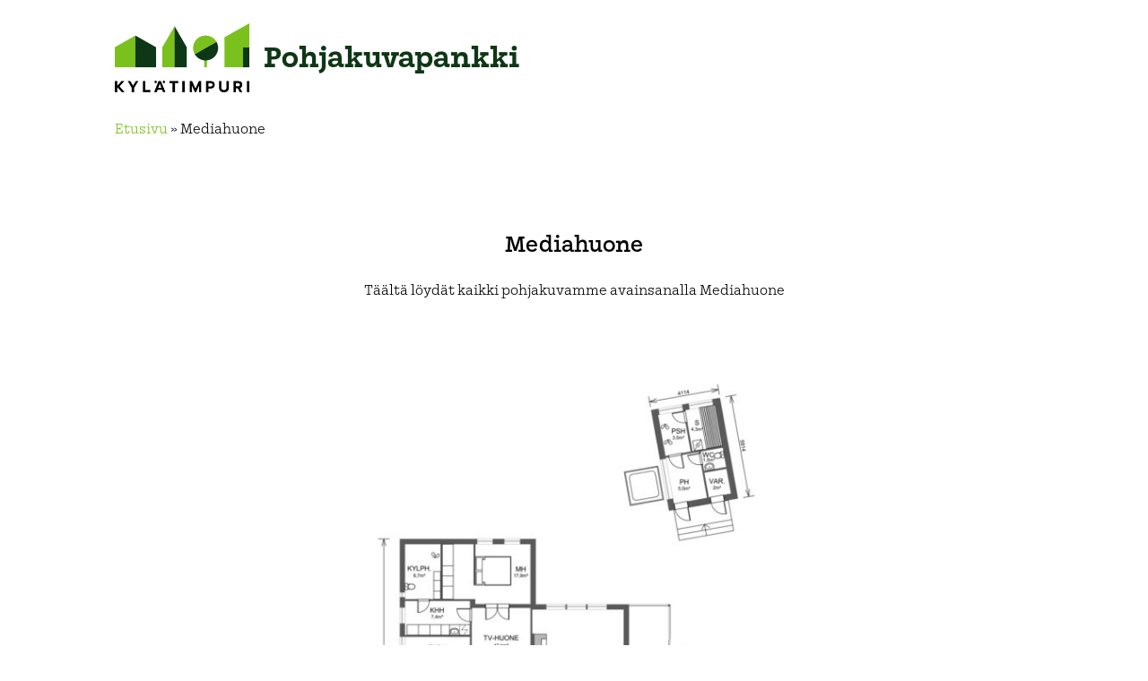

--- FILE ---
content_type: text/html; charset=utf-8
request_url: https://www.google.com/recaptcha/api2/anchor?ar=1&k=6LfVcKQpAAAAAOWV0976Wb3xrjq5VwpgCiBWmEki&co=aHR0cHM6Ly9reWxhdGltcHVyaS5maTo0NDM.&hl=en&v=N67nZn4AqZkNcbeMu4prBgzg&size=invisible&anchor-ms=20000&execute-ms=30000&cb=kusjw6y5ii90
body_size: 48588
content:
<!DOCTYPE HTML><html dir="ltr" lang="en"><head><meta http-equiv="Content-Type" content="text/html; charset=UTF-8">
<meta http-equiv="X-UA-Compatible" content="IE=edge">
<title>reCAPTCHA</title>
<style type="text/css">
/* cyrillic-ext */
@font-face {
  font-family: 'Roboto';
  font-style: normal;
  font-weight: 400;
  font-stretch: 100%;
  src: url(//fonts.gstatic.com/s/roboto/v48/KFO7CnqEu92Fr1ME7kSn66aGLdTylUAMa3GUBHMdazTgWw.woff2) format('woff2');
  unicode-range: U+0460-052F, U+1C80-1C8A, U+20B4, U+2DE0-2DFF, U+A640-A69F, U+FE2E-FE2F;
}
/* cyrillic */
@font-face {
  font-family: 'Roboto';
  font-style: normal;
  font-weight: 400;
  font-stretch: 100%;
  src: url(//fonts.gstatic.com/s/roboto/v48/KFO7CnqEu92Fr1ME7kSn66aGLdTylUAMa3iUBHMdazTgWw.woff2) format('woff2');
  unicode-range: U+0301, U+0400-045F, U+0490-0491, U+04B0-04B1, U+2116;
}
/* greek-ext */
@font-face {
  font-family: 'Roboto';
  font-style: normal;
  font-weight: 400;
  font-stretch: 100%;
  src: url(//fonts.gstatic.com/s/roboto/v48/KFO7CnqEu92Fr1ME7kSn66aGLdTylUAMa3CUBHMdazTgWw.woff2) format('woff2');
  unicode-range: U+1F00-1FFF;
}
/* greek */
@font-face {
  font-family: 'Roboto';
  font-style: normal;
  font-weight: 400;
  font-stretch: 100%;
  src: url(//fonts.gstatic.com/s/roboto/v48/KFO7CnqEu92Fr1ME7kSn66aGLdTylUAMa3-UBHMdazTgWw.woff2) format('woff2');
  unicode-range: U+0370-0377, U+037A-037F, U+0384-038A, U+038C, U+038E-03A1, U+03A3-03FF;
}
/* math */
@font-face {
  font-family: 'Roboto';
  font-style: normal;
  font-weight: 400;
  font-stretch: 100%;
  src: url(//fonts.gstatic.com/s/roboto/v48/KFO7CnqEu92Fr1ME7kSn66aGLdTylUAMawCUBHMdazTgWw.woff2) format('woff2');
  unicode-range: U+0302-0303, U+0305, U+0307-0308, U+0310, U+0312, U+0315, U+031A, U+0326-0327, U+032C, U+032F-0330, U+0332-0333, U+0338, U+033A, U+0346, U+034D, U+0391-03A1, U+03A3-03A9, U+03B1-03C9, U+03D1, U+03D5-03D6, U+03F0-03F1, U+03F4-03F5, U+2016-2017, U+2034-2038, U+203C, U+2040, U+2043, U+2047, U+2050, U+2057, U+205F, U+2070-2071, U+2074-208E, U+2090-209C, U+20D0-20DC, U+20E1, U+20E5-20EF, U+2100-2112, U+2114-2115, U+2117-2121, U+2123-214F, U+2190, U+2192, U+2194-21AE, U+21B0-21E5, U+21F1-21F2, U+21F4-2211, U+2213-2214, U+2216-22FF, U+2308-230B, U+2310, U+2319, U+231C-2321, U+2336-237A, U+237C, U+2395, U+239B-23B7, U+23D0, U+23DC-23E1, U+2474-2475, U+25AF, U+25B3, U+25B7, U+25BD, U+25C1, U+25CA, U+25CC, U+25FB, U+266D-266F, U+27C0-27FF, U+2900-2AFF, U+2B0E-2B11, U+2B30-2B4C, U+2BFE, U+3030, U+FF5B, U+FF5D, U+1D400-1D7FF, U+1EE00-1EEFF;
}
/* symbols */
@font-face {
  font-family: 'Roboto';
  font-style: normal;
  font-weight: 400;
  font-stretch: 100%;
  src: url(//fonts.gstatic.com/s/roboto/v48/KFO7CnqEu92Fr1ME7kSn66aGLdTylUAMaxKUBHMdazTgWw.woff2) format('woff2');
  unicode-range: U+0001-000C, U+000E-001F, U+007F-009F, U+20DD-20E0, U+20E2-20E4, U+2150-218F, U+2190, U+2192, U+2194-2199, U+21AF, U+21E6-21F0, U+21F3, U+2218-2219, U+2299, U+22C4-22C6, U+2300-243F, U+2440-244A, U+2460-24FF, U+25A0-27BF, U+2800-28FF, U+2921-2922, U+2981, U+29BF, U+29EB, U+2B00-2BFF, U+4DC0-4DFF, U+FFF9-FFFB, U+10140-1018E, U+10190-1019C, U+101A0, U+101D0-101FD, U+102E0-102FB, U+10E60-10E7E, U+1D2C0-1D2D3, U+1D2E0-1D37F, U+1F000-1F0FF, U+1F100-1F1AD, U+1F1E6-1F1FF, U+1F30D-1F30F, U+1F315, U+1F31C, U+1F31E, U+1F320-1F32C, U+1F336, U+1F378, U+1F37D, U+1F382, U+1F393-1F39F, U+1F3A7-1F3A8, U+1F3AC-1F3AF, U+1F3C2, U+1F3C4-1F3C6, U+1F3CA-1F3CE, U+1F3D4-1F3E0, U+1F3ED, U+1F3F1-1F3F3, U+1F3F5-1F3F7, U+1F408, U+1F415, U+1F41F, U+1F426, U+1F43F, U+1F441-1F442, U+1F444, U+1F446-1F449, U+1F44C-1F44E, U+1F453, U+1F46A, U+1F47D, U+1F4A3, U+1F4B0, U+1F4B3, U+1F4B9, U+1F4BB, U+1F4BF, U+1F4C8-1F4CB, U+1F4D6, U+1F4DA, U+1F4DF, U+1F4E3-1F4E6, U+1F4EA-1F4ED, U+1F4F7, U+1F4F9-1F4FB, U+1F4FD-1F4FE, U+1F503, U+1F507-1F50B, U+1F50D, U+1F512-1F513, U+1F53E-1F54A, U+1F54F-1F5FA, U+1F610, U+1F650-1F67F, U+1F687, U+1F68D, U+1F691, U+1F694, U+1F698, U+1F6AD, U+1F6B2, U+1F6B9-1F6BA, U+1F6BC, U+1F6C6-1F6CF, U+1F6D3-1F6D7, U+1F6E0-1F6EA, U+1F6F0-1F6F3, U+1F6F7-1F6FC, U+1F700-1F7FF, U+1F800-1F80B, U+1F810-1F847, U+1F850-1F859, U+1F860-1F887, U+1F890-1F8AD, U+1F8B0-1F8BB, U+1F8C0-1F8C1, U+1F900-1F90B, U+1F93B, U+1F946, U+1F984, U+1F996, U+1F9E9, U+1FA00-1FA6F, U+1FA70-1FA7C, U+1FA80-1FA89, U+1FA8F-1FAC6, U+1FACE-1FADC, U+1FADF-1FAE9, U+1FAF0-1FAF8, U+1FB00-1FBFF;
}
/* vietnamese */
@font-face {
  font-family: 'Roboto';
  font-style: normal;
  font-weight: 400;
  font-stretch: 100%;
  src: url(//fonts.gstatic.com/s/roboto/v48/KFO7CnqEu92Fr1ME7kSn66aGLdTylUAMa3OUBHMdazTgWw.woff2) format('woff2');
  unicode-range: U+0102-0103, U+0110-0111, U+0128-0129, U+0168-0169, U+01A0-01A1, U+01AF-01B0, U+0300-0301, U+0303-0304, U+0308-0309, U+0323, U+0329, U+1EA0-1EF9, U+20AB;
}
/* latin-ext */
@font-face {
  font-family: 'Roboto';
  font-style: normal;
  font-weight: 400;
  font-stretch: 100%;
  src: url(//fonts.gstatic.com/s/roboto/v48/KFO7CnqEu92Fr1ME7kSn66aGLdTylUAMa3KUBHMdazTgWw.woff2) format('woff2');
  unicode-range: U+0100-02BA, U+02BD-02C5, U+02C7-02CC, U+02CE-02D7, U+02DD-02FF, U+0304, U+0308, U+0329, U+1D00-1DBF, U+1E00-1E9F, U+1EF2-1EFF, U+2020, U+20A0-20AB, U+20AD-20C0, U+2113, U+2C60-2C7F, U+A720-A7FF;
}
/* latin */
@font-face {
  font-family: 'Roboto';
  font-style: normal;
  font-weight: 400;
  font-stretch: 100%;
  src: url(//fonts.gstatic.com/s/roboto/v48/KFO7CnqEu92Fr1ME7kSn66aGLdTylUAMa3yUBHMdazQ.woff2) format('woff2');
  unicode-range: U+0000-00FF, U+0131, U+0152-0153, U+02BB-02BC, U+02C6, U+02DA, U+02DC, U+0304, U+0308, U+0329, U+2000-206F, U+20AC, U+2122, U+2191, U+2193, U+2212, U+2215, U+FEFF, U+FFFD;
}
/* cyrillic-ext */
@font-face {
  font-family: 'Roboto';
  font-style: normal;
  font-weight: 500;
  font-stretch: 100%;
  src: url(//fonts.gstatic.com/s/roboto/v48/KFO7CnqEu92Fr1ME7kSn66aGLdTylUAMa3GUBHMdazTgWw.woff2) format('woff2');
  unicode-range: U+0460-052F, U+1C80-1C8A, U+20B4, U+2DE0-2DFF, U+A640-A69F, U+FE2E-FE2F;
}
/* cyrillic */
@font-face {
  font-family: 'Roboto';
  font-style: normal;
  font-weight: 500;
  font-stretch: 100%;
  src: url(//fonts.gstatic.com/s/roboto/v48/KFO7CnqEu92Fr1ME7kSn66aGLdTylUAMa3iUBHMdazTgWw.woff2) format('woff2');
  unicode-range: U+0301, U+0400-045F, U+0490-0491, U+04B0-04B1, U+2116;
}
/* greek-ext */
@font-face {
  font-family: 'Roboto';
  font-style: normal;
  font-weight: 500;
  font-stretch: 100%;
  src: url(//fonts.gstatic.com/s/roboto/v48/KFO7CnqEu92Fr1ME7kSn66aGLdTylUAMa3CUBHMdazTgWw.woff2) format('woff2');
  unicode-range: U+1F00-1FFF;
}
/* greek */
@font-face {
  font-family: 'Roboto';
  font-style: normal;
  font-weight: 500;
  font-stretch: 100%;
  src: url(//fonts.gstatic.com/s/roboto/v48/KFO7CnqEu92Fr1ME7kSn66aGLdTylUAMa3-UBHMdazTgWw.woff2) format('woff2');
  unicode-range: U+0370-0377, U+037A-037F, U+0384-038A, U+038C, U+038E-03A1, U+03A3-03FF;
}
/* math */
@font-face {
  font-family: 'Roboto';
  font-style: normal;
  font-weight: 500;
  font-stretch: 100%;
  src: url(//fonts.gstatic.com/s/roboto/v48/KFO7CnqEu92Fr1ME7kSn66aGLdTylUAMawCUBHMdazTgWw.woff2) format('woff2');
  unicode-range: U+0302-0303, U+0305, U+0307-0308, U+0310, U+0312, U+0315, U+031A, U+0326-0327, U+032C, U+032F-0330, U+0332-0333, U+0338, U+033A, U+0346, U+034D, U+0391-03A1, U+03A3-03A9, U+03B1-03C9, U+03D1, U+03D5-03D6, U+03F0-03F1, U+03F4-03F5, U+2016-2017, U+2034-2038, U+203C, U+2040, U+2043, U+2047, U+2050, U+2057, U+205F, U+2070-2071, U+2074-208E, U+2090-209C, U+20D0-20DC, U+20E1, U+20E5-20EF, U+2100-2112, U+2114-2115, U+2117-2121, U+2123-214F, U+2190, U+2192, U+2194-21AE, U+21B0-21E5, U+21F1-21F2, U+21F4-2211, U+2213-2214, U+2216-22FF, U+2308-230B, U+2310, U+2319, U+231C-2321, U+2336-237A, U+237C, U+2395, U+239B-23B7, U+23D0, U+23DC-23E1, U+2474-2475, U+25AF, U+25B3, U+25B7, U+25BD, U+25C1, U+25CA, U+25CC, U+25FB, U+266D-266F, U+27C0-27FF, U+2900-2AFF, U+2B0E-2B11, U+2B30-2B4C, U+2BFE, U+3030, U+FF5B, U+FF5D, U+1D400-1D7FF, U+1EE00-1EEFF;
}
/* symbols */
@font-face {
  font-family: 'Roboto';
  font-style: normal;
  font-weight: 500;
  font-stretch: 100%;
  src: url(//fonts.gstatic.com/s/roboto/v48/KFO7CnqEu92Fr1ME7kSn66aGLdTylUAMaxKUBHMdazTgWw.woff2) format('woff2');
  unicode-range: U+0001-000C, U+000E-001F, U+007F-009F, U+20DD-20E0, U+20E2-20E4, U+2150-218F, U+2190, U+2192, U+2194-2199, U+21AF, U+21E6-21F0, U+21F3, U+2218-2219, U+2299, U+22C4-22C6, U+2300-243F, U+2440-244A, U+2460-24FF, U+25A0-27BF, U+2800-28FF, U+2921-2922, U+2981, U+29BF, U+29EB, U+2B00-2BFF, U+4DC0-4DFF, U+FFF9-FFFB, U+10140-1018E, U+10190-1019C, U+101A0, U+101D0-101FD, U+102E0-102FB, U+10E60-10E7E, U+1D2C0-1D2D3, U+1D2E0-1D37F, U+1F000-1F0FF, U+1F100-1F1AD, U+1F1E6-1F1FF, U+1F30D-1F30F, U+1F315, U+1F31C, U+1F31E, U+1F320-1F32C, U+1F336, U+1F378, U+1F37D, U+1F382, U+1F393-1F39F, U+1F3A7-1F3A8, U+1F3AC-1F3AF, U+1F3C2, U+1F3C4-1F3C6, U+1F3CA-1F3CE, U+1F3D4-1F3E0, U+1F3ED, U+1F3F1-1F3F3, U+1F3F5-1F3F7, U+1F408, U+1F415, U+1F41F, U+1F426, U+1F43F, U+1F441-1F442, U+1F444, U+1F446-1F449, U+1F44C-1F44E, U+1F453, U+1F46A, U+1F47D, U+1F4A3, U+1F4B0, U+1F4B3, U+1F4B9, U+1F4BB, U+1F4BF, U+1F4C8-1F4CB, U+1F4D6, U+1F4DA, U+1F4DF, U+1F4E3-1F4E6, U+1F4EA-1F4ED, U+1F4F7, U+1F4F9-1F4FB, U+1F4FD-1F4FE, U+1F503, U+1F507-1F50B, U+1F50D, U+1F512-1F513, U+1F53E-1F54A, U+1F54F-1F5FA, U+1F610, U+1F650-1F67F, U+1F687, U+1F68D, U+1F691, U+1F694, U+1F698, U+1F6AD, U+1F6B2, U+1F6B9-1F6BA, U+1F6BC, U+1F6C6-1F6CF, U+1F6D3-1F6D7, U+1F6E0-1F6EA, U+1F6F0-1F6F3, U+1F6F7-1F6FC, U+1F700-1F7FF, U+1F800-1F80B, U+1F810-1F847, U+1F850-1F859, U+1F860-1F887, U+1F890-1F8AD, U+1F8B0-1F8BB, U+1F8C0-1F8C1, U+1F900-1F90B, U+1F93B, U+1F946, U+1F984, U+1F996, U+1F9E9, U+1FA00-1FA6F, U+1FA70-1FA7C, U+1FA80-1FA89, U+1FA8F-1FAC6, U+1FACE-1FADC, U+1FADF-1FAE9, U+1FAF0-1FAF8, U+1FB00-1FBFF;
}
/* vietnamese */
@font-face {
  font-family: 'Roboto';
  font-style: normal;
  font-weight: 500;
  font-stretch: 100%;
  src: url(//fonts.gstatic.com/s/roboto/v48/KFO7CnqEu92Fr1ME7kSn66aGLdTylUAMa3OUBHMdazTgWw.woff2) format('woff2');
  unicode-range: U+0102-0103, U+0110-0111, U+0128-0129, U+0168-0169, U+01A0-01A1, U+01AF-01B0, U+0300-0301, U+0303-0304, U+0308-0309, U+0323, U+0329, U+1EA0-1EF9, U+20AB;
}
/* latin-ext */
@font-face {
  font-family: 'Roboto';
  font-style: normal;
  font-weight: 500;
  font-stretch: 100%;
  src: url(//fonts.gstatic.com/s/roboto/v48/KFO7CnqEu92Fr1ME7kSn66aGLdTylUAMa3KUBHMdazTgWw.woff2) format('woff2');
  unicode-range: U+0100-02BA, U+02BD-02C5, U+02C7-02CC, U+02CE-02D7, U+02DD-02FF, U+0304, U+0308, U+0329, U+1D00-1DBF, U+1E00-1E9F, U+1EF2-1EFF, U+2020, U+20A0-20AB, U+20AD-20C0, U+2113, U+2C60-2C7F, U+A720-A7FF;
}
/* latin */
@font-face {
  font-family: 'Roboto';
  font-style: normal;
  font-weight: 500;
  font-stretch: 100%;
  src: url(//fonts.gstatic.com/s/roboto/v48/KFO7CnqEu92Fr1ME7kSn66aGLdTylUAMa3yUBHMdazQ.woff2) format('woff2');
  unicode-range: U+0000-00FF, U+0131, U+0152-0153, U+02BB-02BC, U+02C6, U+02DA, U+02DC, U+0304, U+0308, U+0329, U+2000-206F, U+20AC, U+2122, U+2191, U+2193, U+2212, U+2215, U+FEFF, U+FFFD;
}
/* cyrillic-ext */
@font-face {
  font-family: 'Roboto';
  font-style: normal;
  font-weight: 900;
  font-stretch: 100%;
  src: url(//fonts.gstatic.com/s/roboto/v48/KFO7CnqEu92Fr1ME7kSn66aGLdTylUAMa3GUBHMdazTgWw.woff2) format('woff2');
  unicode-range: U+0460-052F, U+1C80-1C8A, U+20B4, U+2DE0-2DFF, U+A640-A69F, U+FE2E-FE2F;
}
/* cyrillic */
@font-face {
  font-family: 'Roboto';
  font-style: normal;
  font-weight: 900;
  font-stretch: 100%;
  src: url(//fonts.gstatic.com/s/roboto/v48/KFO7CnqEu92Fr1ME7kSn66aGLdTylUAMa3iUBHMdazTgWw.woff2) format('woff2');
  unicode-range: U+0301, U+0400-045F, U+0490-0491, U+04B0-04B1, U+2116;
}
/* greek-ext */
@font-face {
  font-family: 'Roboto';
  font-style: normal;
  font-weight: 900;
  font-stretch: 100%;
  src: url(//fonts.gstatic.com/s/roboto/v48/KFO7CnqEu92Fr1ME7kSn66aGLdTylUAMa3CUBHMdazTgWw.woff2) format('woff2');
  unicode-range: U+1F00-1FFF;
}
/* greek */
@font-face {
  font-family: 'Roboto';
  font-style: normal;
  font-weight: 900;
  font-stretch: 100%;
  src: url(//fonts.gstatic.com/s/roboto/v48/KFO7CnqEu92Fr1ME7kSn66aGLdTylUAMa3-UBHMdazTgWw.woff2) format('woff2');
  unicode-range: U+0370-0377, U+037A-037F, U+0384-038A, U+038C, U+038E-03A1, U+03A3-03FF;
}
/* math */
@font-face {
  font-family: 'Roboto';
  font-style: normal;
  font-weight: 900;
  font-stretch: 100%;
  src: url(//fonts.gstatic.com/s/roboto/v48/KFO7CnqEu92Fr1ME7kSn66aGLdTylUAMawCUBHMdazTgWw.woff2) format('woff2');
  unicode-range: U+0302-0303, U+0305, U+0307-0308, U+0310, U+0312, U+0315, U+031A, U+0326-0327, U+032C, U+032F-0330, U+0332-0333, U+0338, U+033A, U+0346, U+034D, U+0391-03A1, U+03A3-03A9, U+03B1-03C9, U+03D1, U+03D5-03D6, U+03F0-03F1, U+03F4-03F5, U+2016-2017, U+2034-2038, U+203C, U+2040, U+2043, U+2047, U+2050, U+2057, U+205F, U+2070-2071, U+2074-208E, U+2090-209C, U+20D0-20DC, U+20E1, U+20E5-20EF, U+2100-2112, U+2114-2115, U+2117-2121, U+2123-214F, U+2190, U+2192, U+2194-21AE, U+21B0-21E5, U+21F1-21F2, U+21F4-2211, U+2213-2214, U+2216-22FF, U+2308-230B, U+2310, U+2319, U+231C-2321, U+2336-237A, U+237C, U+2395, U+239B-23B7, U+23D0, U+23DC-23E1, U+2474-2475, U+25AF, U+25B3, U+25B7, U+25BD, U+25C1, U+25CA, U+25CC, U+25FB, U+266D-266F, U+27C0-27FF, U+2900-2AFF, U+2B0E-2B11, U+2B30-2B4C, U+2BFE, U+3030, U+FF5B, U+FF5D, U+1D400-1D7FF, U+1EE00-1EEFF;
}
/* symbols */
@font-face {
  font-family: 'Roboto';
  font-style: normal;
  font-weight: 900;
  font-stretch: 100%;
  src: url(//fonts.gstatic.com/s/roboto/v48/KFO7CnqEu92Fr1ME7kSn66aGLdTylUAMaxKUBHMdazTgWw.woff2) format('woff2');
  unicode-range: U+0001-000C, U+000E-001F, U+007F-009F, U+20DD-20E0, U+20E2-20E4, U+2150-218F, U+2190, U+2192, U+2194-2199, U+21AF, U+21E6-21F0, U+21F3, U+2218-2219, U+2299, U+22C4-22C6, U+2300-243F, U+2440-244A, U+2460-24FF, U+25A0-27BF, U+2800-28FF, U+2921-2922, U+2981, U+29BF, U+29EB, U+2B00-2BFF, U+4DC0-4DFF, U+FFF9-FFFB, U+10140-1018E, U+10190-1019C, U+101A0, U+101D0-101FD, U+102E0-102FB, U+10E60-10E7E, U+1D2C0-1D2D3, U+1D2E0-1D37F, U+1F000-1F0FF, U+1F100-1F1AD, U+1F1E6-1F1FF, U+1F30D-1F30F, U+1F315, U+1F31C, U+1F31E, U+1F320-1F32C, U+1F336, U+1F378, U+1F37D, U+1F382, U+1F393-1F39F, U+1F3A7-1F3A8, U+1F3AC-1F3AF, U+1F3C2, U+1F3C4-1F3C6, U+1F3CA-1F3CE, U+1F3D4-1F3E0, U+1F3ED, U+1F3F1-1F3F3, U+1F3F5-1F3F7, U+1F408, U+1F415, U+1F41F, U+1F426, U+1F43F, U+1F441-1F442, U+1F444, U+1F446-1F449, U+1F44C-1F44E, U+1F453, U+1F46A, U+1F47D, U+1F4A3, U+1F4B0, U+1F4B3, U+1F4B9, U+1F4BB, U+1F4BF, U+1F4C8-1F4CB, U+1F4D6, U+1F4DA, U+1F4DF, U+1F4E3-1F4E6, U+1F4EA-1F4ED, U+1F4F7, U+1F4F9-1F4FB, U+1F4FD-1F4FE, U+1F503, U+1F507-1F50B, U+1F50D, U+1F512-1F513, U+1F53E-1F54A, U+1F54F-1F5FA, U+1F610, U+1F650-1F67F, U+1F687, U+1F68D, U+1F691, U+1F694, U+1F698, U+1F6AD, U+1F6B2, U+1F6B9-1F6BA, U+1F6BC, U+1F6C6-1F6CF, U+1F6D3-1F6D7, U+1F6E0-1F6EA, U+1F6F0-1F6F3, U+1F6F7-1F6FC, U+1F700-1F7FF, U+1F800-1F80B, U+1F810-1F847, U+1F850-1F859, U+1F860-1F887, U+1F890-1F8AD, U+1F8B0-1F8BB, U+1F8C0-1F8C1, U+1F900-1F90B, U+1F93B, U+1F946, U+1F984, U+1F996, U+1F9E9, U+1FA00-1FA6F, U+1FA70-1FA7C, U+1FA80-1FA89, U+1FA8F-1FAC6, U+1FACE-1FADC, U+1FADF-1FAE9, U+1FAF0-1FAF8, U+1FB00-1FBFF;
}
/* vietnamese */
@font-face {
  font-family: 'Roboto';
  font-style: normal;
  font-weight: 900;
  font-stretch: 100%;
  src: url(//fonts.gstatic.com/s/roboto/v48/KFO7CnqEu92Fr1ME7kSn66aGLdTylUAMa3OUBHMdazTgWw.woff2) format('woff2');
  unicode-range: U+0102-0103, U+0110-0111, U+0128-0129, U+0168-0169, U+01A0-01A1, U+01AF-01B0, U+0300-0301, U+0303-0304, U+0308-0309, U+0323, U+0329, U+1EA0-1EF9, U+20AB;
}
/* latin-ext */
@font-face {
  font-family: 'Roboto';
  font-style: normal;
  font-weight: 900;
  font-stretch: 100%;
  src: url(//fonts.gstatic.com/s/roboto/v48/KFO7CnqEu92Fr1ME7kSn66aGLdTylUAMa3KUBHMdazTgWw.woff2) format('woff2');
  unicode-range: U+0100-02BA, U+02BD-02C5, U+02C7-02CC, U+02CE-02D7, U+02DD-02FF, U+0304, U+0308, U+0329, U+1D00-1DBF, U+1E00-1E9F, U+1EF2-1EFF, U+2020, U+20A0-20AB, U+20AD-20C0, U+2113, U+2C60-2C7F, U+A720-A7FF;
}
/* latin */
@font-face {
  font-family: 'Roboto';
  font-style: normal;
  font-weight: 900;
  font-stretch: 100%;
  src: url(//fonts.gstatic.com/s/roboto/v48/KFO7CnqEu92Fr1ME7kSn66aGLdTylUAMa3yUBHMdazQ.woff2) format('woff2');
  unicode-range: U+0000-00FF, U+0131, U+0152-0153, U+02BB-02BC, U+02C6, U+02DA, U+02DC, U+0304, U+0308, U+0329, U+2000-206F, U+20AC, U+2122, U+2191, U+2193, U+2212, U+2215, U+FEFF, U+FFFD;
}

</style>
<link rel="stylesheet" type="text/css" href="https://www.gstatic.com/recaptcha/releases/N67nZn4AqZkNcbeMu4prBgzg/styles__ltr.css">
<script nonce="hwYm-N_ENZerv6WCqYWO0w" type="text/javascript">window['__recaptcha_api'] = 'https://www.google.com/recaptcha/api2/';</script>
<script type="text/javascript" src="https://www.gstatic.com/recaptcha/releases/N67nZn4AqZkNcbeMu4prBgzg/recaptcha__en.js" nonce="hwYm-N_ENZerv6WCqYWO0w">
      
    </script></head>
<body><div id="rc-anchor-alert" class="rc-anchor-alert"></div>
<input type="hidden" id="recaptcha-token" value="[base64]">
<script type="text/javascript" nonce="hwYm-N_ENZerv6WCqYWO0w">
      recaptcha.anchor.Main.init("[\x22ainput\x22,[\x22bgdata\x22,\x22\x22,\[base64]/[base64]/[base64]/[base64]/[base64]/UltsKytdPUU6KEU8MjA0OD9SW2wrK109RT4+NnwxOTI6KChFJjY0NTEyKT09NTUyOTYmJk0rMTxjLmxlbmd0aCYmKGMuY2hhckNvZGVBdChNKzEpJjY0NTEyKT09NTYzMjA/[base64]/[base64]/[base64]/[base64]/[base64]/[base64]/[base64]\x22,\[base64]\\u003d\x22,\x22w71OwpvDnsOdwrgpGmLDnB4awrMoL8O2TXdvXcKXwp9KTcOWwq/DosOADXTCosKvw77CuAbDhcKVw63Dh8K4wroOwqpyRWxUw6LCrxtbfMKHw6PCicK/YsOmw4rDgMKawplWQGFlDsKrH8KYwp0TH8OIIMOHLMOmw5HDumLCrGzDqcKswo7ChsKOwq5GfMO4wrXDg0cMJh3CmygFw6spwoUewobCkl7Cu8Ozw53DsnRFwrrCqcORGT/Cm8OAw7hEwrrCoQ9ow5tWwrgfw7pWw4HDnsO4X8OSwrw6wrpJBcK6I8OISCXCoHjDnsO+f8KmbsK/wqtTw61hJMOlw6cpwq5Cw4w7PMK0w6/CtsObSUsNw4wAwrzDjsO5B8OLw7HCo8KOwodIwp/DisKmw6LDjcOyCAYgwoFvw6gIFg5Mw61oOsOdMcOhwppywrVUwq3CvsKwwrE8JMKrwoXCrsKbAn7DrcK9ahtQw5B5Gl/CncOUC8OhwqLDt8Kew7rDpisCw5vCs8KBwqgLw6jCmxLCm8OIwrfCusKDwqc1MSXCsGRyasOuZ8KKaMKCNcOeXsO7w5VqEAXDgcKGbMOWfzt3A8Kuw7YLw63ChMKwwqcww6bDicO7w7/Dq01sQxpKVDx3Ky7Dl8Orw4rCrcO8UgZEACfCnsKGKmJDw75ZYXJYw7QCaS9YDcKXw7/Coj4jaMOmU8ObY8K2w51Lw7PDrSZAw5vDpsOCccKWFcK0I8O/wpw9RSDCk2/[base64]/[base64]/[base64]/[base64]/CrhtjwqVswrklIERoLynCnxHDlMOWQ8KcURfCuMKew61oXDNOw63DosKXZiHDlQFIw4vDjcKSwqvCisOsGMKFJxh/ZQoEwpkow7g9w75/wojDsj/Dm2TCpTt3w6zCkGF5w5crZXBxwqLCnDzDncOGCyhNfHvCi0HDqsKzFnLDgsOkw7BncEFew6tCTcKkEcOywpYNw6dwF8O6dsOZwrUFwpjDuFHCj8Kuwo4hUcKww74PPmzCpmlhOcOzc8KAC8OZR8KuZ3LDtgfDn0zClkLDrDXDlsOKw7ZPwqZNwonCgcKlwrnCi3J/w7sdAMKNwrjDqsOqwrnCnUhmW8KEdcOpwr4eH1rDicOwwqQUCcKwdcO1ZBTClcO4w7RqTxNSbz7Dm3zDhMK2ZS/DlFgrw5fCkjnCjEzDq8KWURHCuTrDsMOcWXU0wpsLw6dATsOranFEw4HCkl3CpsKoHH3CvHjClRhWwpPDj2LCtMORwq7CiwNrS8KQfMKvw5xJRMKew6w0a8K9wrnCvDt5ZgstJmTDkSpJwqEyQ2QwWhcew5MDwojDhTRHHMOqbzPDpCXCv3/Dp8KgfsKXw5xzY2IKwoIdc0MbY8OYbUEAwr7DgSxrwpp9acKiFRUCJMOhw5/DisO5wrzDjsO3aMO+wq0qaMKzw6rDksOIwr/DnkEieRTDglYJwqfCv1vDiyEvwrUOPsONwq7DuMO4w6XCs8ORBWbDiAovw4TDmMOFE8OHw5w/w5fDpWzDrS/Dp13CpGJpe8O6cyjDtgZUw5LDrV4ywpxzw60IHX3CmsOoBsKVe8KRdsO8RsKxQMO3cg0PBMKuW8OKT21zw5rCryXCs13CsBTCmkjDskNow5Q7FMOqYkc/woHDkyBVGmTCh30KwoTDv0fDrMKZw4zCi0cTw4vCjxw3wpDCvMOIwqDDjsKvEkXCh8KxchIDwoMmwoVUwqXDh2DClSTDimNiBMO4w7A3LsORwpI9e2DDqsO0MzxAIsKlw5LDhAHDqS8ZKSx+w7TCkcKLUsKfw5s1wq9ywrxYw7F6LsO/wrPDpcKscSnDhsK/w5rCqsKjGQDDrMKbwovDpxPDgD7CvsOmGCJ4GsOIw5Vuw6zDgGXDnMO4NcKkeiTDmF3CncKxPcOtAnEjw54efsOVwpghG8ObB2EnwqPCnsKSwrxNwpRnYErDuA46wqzDoMOGwqbDgsKNw7JFMAHDqcKJKXJWw4/DjsK9WgE0I8KbwqLCuivCkMKZcEYuwo/CkMKfF8O7S0HCosOcwrvDn8K/w47DrmFnw5pZUglfw6N0SVUeAmbDrcOFDXzCsmvCqlXDgsOrQlbCvcKCYC/DnlvCnWNwDsOmwoPCllbDm34+M0DDgyPDn8KCwr41LkwOSsOteMKUwpPCksKTPirDpgPDncOyG8O1wrzDscKhWkTDlHzDgSY2wozChcO2BsOaZi5qX27CpMOkFMOCK8KVK3fCt8KbBsKPRj3DkR3DtsOGRcKEw7VFwoHCrsKOwrbCszBJD2vDrTQ/wr/[base64]/[base64]/ChA/DgMKfw4UTwpHDhWnDjMK9w6PCnDzDo8KScsOSw60gRmzCg8KAYR11wp1Jw43CvsKqw5nCq8OURMOhwoQAWGHDpsOERsO5PsOoMsKowpHClXLDl8KCw63CqXYgHBEZw6FsYxXCqsKBCm13MXxdw4xzw6HCk8OwAm/CmMO5Dl3CucOTw4nCnQLCrMKPa8KadsKHwqhUwroWw5DDsQbCp3XCr8K7w6pmWzN8PcKIwonChFzDkcKPLz3DpVgMwrPClsO8wqIRwpDCg8OLw7/DrRHDkXU9DELCqUY6S8KPD8Ouw4MbDsKsSMOoQEt6w5HDs8KiSj3DksKKwr4wC0LCp8Ogw51awogtM8KJGMKiFBDCp0t/L8Knw6PDl1deacOlAMOQw5YqZMOHwq4XBFIhwrQcQGjCrMO4woBCYBHDsFpmHz7DpxsuCsOvwq3CvgM4w4vDgcKuw6IOBMKkwrnDssKoP8O0w6DDkRHDlB4kf8KTwrQSw5VeOsK3woI/ZsKsw5HCsVt2IBrDhCY9SVZqw4bDvn7CiMKZw4PDuXh9I8KDbyrCiVDDmVPDtRTCvDLDisKjwqrDjQZ8wpA7DsOBwrvCjmPChsOcWMObw7jDpwgWRGbDscOTwpHDp2sVbVbDncK1JMKmwqxcw5nDl8OpBAjCrD/[base64]/[base64]/CqsO7RMOudMKMCcO5w7vDrCvDu20sV8OFwo/CokbDqiwcwrHCv8Ovw4LCuMOnMUrChcOJwpMgwoXCn8Opw7bDjmbDgcKfwr/[base64]/wqPCkyrClcOzPMKjw7vDvmE9JxnCjwIQwqvDicKBYMOgS8KuHsK+w7nDlHXClcOWw6fCssKyGmJnw4HCpsOtwqrCkBEPRcOqw4/CoBZawoHDvMKGw7vDv8O2wqnDqMKdTMOGwoXCr0rDoW/DujAdw5Z7wqTCjmwDwp/DgMKhw73DiS4QBBdlXcKoccK/FsOpZ8OJCDpdwqkzw6ATwrY4cHHDvjodEMKoBsK2w5UQwonDuMKtWkjCtWEcw5k/wrbCh1Rqwq9Kwpk3b0/DvmJfHxtJw5bDlcKcHMKTFQrDssKCwpI6w4LDksOlcsKsw7ZTw5AvEVQBwoZpHAjCvRnCuH/DoFPDkSPDu2g/w7TCuhXCrcObw5/CkhDDsMKlZCIuwo5Xw797wovCn8OORid2wp05wqECccKJQ8OBXMOxAU9rT8KxEjTDicKKbMKpdjxpwp/[base64]/Dqi4Uwr7Dlz1/[base64]/Dsxt4w6rDvR7DqDRpC2PCglvDo8Osw7rCjy3CnMKjw4fCik/DvsOYJsKRw43Cn8KwfQ9hw5PDoMOTUBvDsnEvwqrCpVc8w7NRCS/CqUVCw5o4LivDginDp3bCs3dXGUI6FMOJw7FdJMKpOynDgcOpw47Dq8OTYsOLacKbwp/DryLDpcOgY28Pw4fCqjPChsKOEsOQRMOLw63Dr8KeFsKVw7zCvsOSTcOLw4HCn8Kuwo7CmsKuZ3FGw7bDq1nCpMKcw4EHN8O3w7sLI8OsG8KABjzCscKxLcOcYcKqwrATQ8KNwp/[base64]/DlWw9VMK9RyDDm8ORwp5aw6seHMOZCRTDiDrCigYCw6Y/w7LDh8KCw4XCl1onJHxWVMOXPMOHD8Oqw4LDtQRKwofCqMOKdRMbSMO/ZsOkwqbDvMOQHjLDh8K/[base64]/[base64]/[base64]/DtcKCeghLw555VcKFXl/[base64]/woDCg8OWHE3DsGM7O8OqG29mw6jDhsOTembDnikXVcOhw74sQFUwYSDDkMOnw5xDQcK+NFvCqQjDg8K/w7t1wpIWwpLDkH7DiEZqw6bCmsOtwrVRB8KNUsOzQSjCscOGYFUOwrFDI1Y2bUDCn8KjwrgmaUt/[base64]/w7DCgsOIw4MmwqXDv8OhSSZtw71VV8OueE51wqwKw4fDiHFwcwTCiRbCiMK/w6BDWMKpwqZrwqEGw4TCh8KzCnkEwr7Cmn9NasKiOMO/K8OZwqHDmHYIP8OlwqbCssOAQUlWw77Dn8Oowrd+bsOzw6PCuBkgT3zCuB3Dt8O8wo04w4zDn8OCwqHDt0bCrxrCmRLCl8OcwpdFwrkwYMKGw7EZcCZuLcKEBTR0HcKMw5EXw7/CqVDDmWnDgi7Di8KJw47DvVfCtcO/wozDqkrDl8O1w7bCuSsWw58Lw5gkw6xPYis4NMKwwrArwrbDrcK9wrrDlcO+OwfCqMK1eTQSdMKfTMOwb8KSw6JDVMKowpIELB/CvcK6wrfCm0l0woDDsjLDqhzCoTo9N2xhwobDqE7CjsKqAMO5w4ULD8O5K8KXw43Dg3tJczcpQMKdwq41wr15w61mwp3DhkDCvcKow4Rxw5bClnhPw49eUMKQIXrCosKqw6zDtg3DhcKqwpvCugNwwrFFwp4fwpRkw7IbAMOYHQPDkH3CqsOGDiDCtcK/woXCjsO4CS13w6HDvzZcWzXDvTzDuHALwoNowoTDucO3Hz1YwqZWecKiMUjDiFx+KsKzwrPDnXTCmsKqwq5YQSvCrAFVNWnDrAEuwpvDhDZew7nDlsKtHHTDhsOMw7PCrmJxN30Rw797DWHCp0I8wqDDvcKdwqbCk0vCjMOEMHbCt3/[base64]/DmsKLe8KeE1jDoMKsw5/DsCo9Ymk1woskF8KXQMK/Vh3CncOhw4LDusOeX8OSAFEoG2JawqXCtSICw6/[base64]/Cv8KGLHjCucOAwoXDsFbCsi4hw4oWw4jCscKVHVRIc0rCrsOGw6bCgsKMXcKnTsO9E8OrJMKJF8KcUQbCiFBQL8K6w5vDisORwpvDhnkxPMOOwr/Ds8OwGlcCwp3CnsK0AHnDoCsXTnHCmQJ3NcKYUxzCqT8KbGPDnsKIezbCumMgwq14AsOIIMODw5PDtcKLwpoxw6rDiDbCncOhw4jDqF4gwq/DosKkw49Gw61rMsKNw60ZUcKEan0gw5DDhMK5w7kUw5Bnwp3DisKLG8OgDMOLHcKnB8KWw6QyMC3DhGzDtcO7wpkldsO/QsKTJ3DDtMK1wpM6w4PCnh7Dnm7CjMKZw6F2w40TXsK4woPDisO9EcKMMcKowqDCgjNfw6xrDkJCwpglw54zwrUxFjMcwqzDgjUcZ8KpwqpNw7/Ds1/[base64]/wovDl8O9wqNBYwIVwpjDtcOGMC/Co8OZG8Obw58/[base64]/w69iwrM9cWsKw6UwHsONZsOZYMOiwq5Bw5bDoRc7w5rDt8KgXBLCm8Kgw7kswoLCnMK+F8Okb1fDpAHDpSDDuUfCpxnDoVxjwphtwq/DlMOPw6cAwqsZGcOoVTJQw4/CicO3w5vCulUWw7Bbw6nDtcOVw4NdNHnDtsKJCsO7w4cowrXCkMO4BcOsAm1Uwr42JnRgw53Dv3jDkiLCoMKLw7I+FHHDhMKsCcOAw6AtOXDCpsKAZ8KQwoXCjMKvXcKEOhAMVcKbNBkkworCi8OVO8OSw6I4BsK6DkwlQk1XwqdYRsK6w7/Cs2fChz/DlQ8vwozCgMODwrTCicOPRMK3ZT4TwrsnwpAcfsKRw7d+Jyk0w4JeZA0sMcOOwo7CgMOudMKNwqrDrA3DvijClQjCsxETfcK/w5k7wroRw5cFwqlYwqDCviHDrFt8Px9hTCrDlsOjasOTQn/ChMKxw6pOMh5/LsOYwohNNX5pwo10EcKowqU7JxfCkEXCmMKzw6FOZMKrM8OrwpzChsKOwoE5DMKMWcOwPMOEw7UkAcOcB119HcKcdk/DksOuw4h1K8OJBDnDpcOWwo7DjMKdwptrJRN7ChM0wrDCvGYJw4keYiHDhSbDgcOVbMOew5HDvyVGZWfCpXPDkGbDmcOJEsKow4vDpzrCvyHDlcO/[base64]/DoMKtHEswMsO1OzoYwq8qc1kDMiUCQSZfJMKiSMOOcsOHBBzCvhHDrm5gwpcCWhUIwp/DtcKWwojDq8OocmXDtR5Kwod4w5tIQMKET2/Dk1MudMOtBsKHw7LDt8KISShyPcOEBlB/w4/CgwMxIGBUbVcXQnM1X8KTX8KkwohVGMOgDcOxGsKCJsOSFsOFNsKDEMOYw4gowq0GVMOaw4BGbSMbA0BUN8KVRzVnJW1FwrrDhMO/w41uw61Yw64zw5RhOioiLD/ClcOEwrI+SDnCj8OxC8O9w6jDmcOxUMKlQTnDlWHClicswonCvsOmcDXCpMOyYcOMwqZzwrbDlyYXwrNNKkgiwpvDiVzCncO8F8Oiw6/[base64]/TMKEeMOZa8OoQMKqRzEFMcOcwpQ9w5bDnsOFw7xEfT/CisOTwpjDt24NSwg2wqrDgEYXw57CqDPDlsKnw71CcwbCucKgfQ7DvsO7TE/ClA/DgV1qU8K0w4zDvsKtwqpTLMK/UMK/wpcZw7zCq01gQsOAecOYTjoRw7XDn3dPwoBvCMKGA8O7GUvDhBYuFsOTwqTCvC3ClcOBaMO8XFw3KEcyw5F7KyTDkDgswoPCkHHChmpXFXDDmQ7DhcOew6czw4fDj8K/[base64]/DsEY9w500wr/DoMOKw7/DhhAXesOyw5jDpMKhccO1wobDo8KEw5XCgSVTw5YXwq1sw6BUwqbCrChlw6N0BnzDgcOKC2/DhEXDp8KKOcONw5ECw7QzEcORwqzCgcOjMl7Crxk0ESvDl0R9wr4nw4bDsWsiXkjCgkEJC8KgT1Jew5hLFgZzwr3CkMKBBVRpwppUwoURw7cmIMOxeMOXw4fDnsK+wrfCrcKhw5JJwpjCuy9lwo/[base64]/wrVkwpxPQ0/DlcO1djPCo8Oqw4TDj8KmZ28+KMOKwrXDoFgiTn4xwrMcL33DpkLDn3pRXMK9w58uw7fCoFHDqFvCugvDrkvCljLDssK8VcKxWBEDwoonGDNBw6Irw6I3I8KkHDZzSnU6JDUlwpbCtWXDjBjCscO4w7tlwosBw6nDiMKlw4hqbMOgwp/DusOEDg/[base64]/DojzDqhhzB8KSAMO3VzfDn8KYCnZYwp/CmQXDjUIYwr3Cv8Kww4AlwqPChsOiOMK8AcK2BsOywrwtNQDCpi9HZTDCvcO8aDwbBsKcwo4nwoo9asONw5pMw5NVwrhQBMOjNcK+w7VCVS1mw4tswofDqMOqb8OkY0zCn8Oiw6JXw5/Du8KAX8Odw63DpMO1wp0jw7vCrMO8GWnDrWwjw7PDjsOJZTNOcMOBHU7DsMKHwqAmw6XDjsOVwpcYwqHDmCtow6pGwpYUwpk0bhTCuWbCv2DCpUjDncOGN1TDrUkSZsKmD2fCm8Orw4sUGSlhekdgPcOLwqPCtMOyLVXDpxU5L1k/[base64]/wpjDk2M3GMOfUMOSTcOKWGnCoHzDvQZMwqzDpSHCi18rEAbDq8KzMcOvWDbCvEZ6K8K+wrFHBDzCmR14w5VUw67Cq8OnwrF0aybCvR7CoCojw5zDljkqwqPCmEhiw57Djhpnw7LDny4dwrxUw5IqwrRIw6Bvw59iHMK2wr7CvBfCgcOSYMOWRcKnw7/ChBMnDw0MUsKTw63DhMOuX8OVwqVyw4MsFR0Zw5jDmVRDw5zCtTVTw63CumBOw4MewqrDiU8BwrsYw6bCk8OYam7DuCJVNsKmCcOIwoXDqsOnNScoBcKiw5DCjDzClsK2w5/[base64]/[base64]/[base64]/[base64]/DlcKtw4RdS8Ojwphsw60kwp7CjUImw6JIfcOuwogDI8OAw7vDssO8w7Mfwp3DvMORdsKbw4NqwoPCuggAJMKFw684w7nCm1rCjmDDsBoSwrdiTnfCkm/DrAYKw6PDpMOkQD9Ww6puKUHCnMOPw4TCoB7DvxnCvDDCtsObwqJPw7tNw5jCrm/[base64]/Clih3woIHc8Kgf8KoRsKpwrvChMO6VcKEwo8oLlJCesK2H8OSwq8cwrhuIMKgw7o7WhNww6hoRsKswr8dw5vDi2U8P0LDmsKyw7LCk8OCWBLCiMOHw4gswr8jw4xmFcOAcUFaLMOiUcKOAsOKJh/[base64]/w5/CnUvCk8KiPEoxw47DqcORAlrCrcKhw7ULEBTCu0DCoMKmwo3Clh8Ewq7CtAfChMKxw5MNwpYaw7DDjE4TGMKiw77DqGYgJcOtQMKHHD3DrMKHSTTCssK9w6wUwoYOGD7Cu8OnwrEHc8O5w6QPbcOLR8OMEMOmZwYNw5AzwrNvw7fDrUXDnT/CssOHwpXChcKZHsOZw6vCnj3ChsOBD8ORXWcNORoEJMKvwovCohInw77DnlHCnS/DnwNpwo/CssKUw7VPb1AJwp7DiVTDsMKBe3J0w7cZRMK9wr1rw7Ndw7PCiRPDqENPwoRnwpkLw6/[base64]/Cp8OBw6LCs8KWGcOLBsOeG8OSCcOHwp1xFcOow7rDqDJ9TcO8a8KzV8OMKMOLMgbCosKaw6UlXwDCqiPDk8KSw7DClD49wqhSwoDDnzXCgn0EworDisK4w4/Ds21Vw7RHG8KaMMKXwrVGXsK0CUIbw4XChl/DjMKUw5BiNMK9IydkwpsEwrxJK2XDpmkwwpYmw6xrw4fCvVXChExZw7/DpiwILH7Cq1tAwrDChmLDqE/Dk8K2WkYdw5XCnyLDlRbDmcKGw5zCoMK8w7pPwrddKzzDgkVNw7TCusKhKMK4wrbCksKJwpwUJ8OgE8K7w6xuw4AhcjMDHxzDkMOaw7/DhSvCt3TDnmrDmEEifntHcVrDq8O4WFonwrbCqMKEwoMmecOPwpR/cAbCmlciw6fClsO+w4TDgVxceBHDkmAmwpoDLcKfwr7CjCvDiMOBw64Hwpkvw69vwowHwrbDssKiwqHCoMOBCMK7w4lOw6nCpyEHacOYA8KWwqLDucKiwobCgcKMQsKdw6zCi3BLwrFPwo9OZDPDiF3DvDVKfS8qw6VHfcObK8Kqw5FiUMKXPcOzQQA1w5LDt8KBw7/[base64]/M0/DncOLEMOFw4nDtgjClsKkw68+b1h/w57CocOVwq0gw5PDvzjDjW3DgB48w6zDt8Odw6HDksKwwrPCvgAHwrIoSMKjdzbCkTTCuRUjwqx3eyQZV8Ouw4xPXXASYyPCpg/CvcO7P8KMND3CnBgqwowYw7rCtxJFw5AvOh/CjcK+w7Apw5nCisK5PFYDw5XDjsKIwqEDdMOSw5hjw4LDiMOXwrhiw7Ruw4DCoMOJS1zDrgbCscK9eBwJw4JPMHTCr8KHcsK+wpRLw518wrzDosKzw74Xwq/DusKZwrTDkmtlEBDDnMOPw6jDoWBbwoNXwrrClkVxwojCvk/Cu8Kmw697w4jDs8OtwrpQT8OEAsOYwoHDpsK9wq0xVWNpw4VYw6HCmzfCiz47ZjsOEU/CscKMcMKowqR6F8OOVMKZVTFJesKkJRscwpo4w5seeMKaVMO4woXCiHjCvVIXFMKjwpDDhR4CJsKHMcO1TFURw53DvMO7Pm/Dt8Oew44QDxHClMOvwqdLWcO/MwfDgANzwqpewrXDtMO0ZcKowrLCosKtwp/[base64]/DqcOqw4zDihwoe8KfVsOpE8O6woAcK8KtXcK/wrzDoxnCssOCwpkAwqrCkj4bOF/CicOOwox5GWQRw75Uw5seYcKkw7LCnmILw5wYPw3DtsKQwqhzw5nDlsKnbMO8XnMacxVuXsKJw5zCs8KqGD5lw68HwozDtcOtw58dw4/DtyQ4w6rCtjrDnH3Ct8K7wqEJwr/CjcKewogIw5jDmsOvw53DscOPYMO9AWXDtWgLwo/CmMKywpNuwpDDvsOrw7AJPDvDmcOew7glwo5kwqDCnA9Hw6chwozDvRx0wr8FAwLCqMK0w49XKVBSw7TCqsO9Mk1LEMKMw5ddw6YYahB5csOSwo8tY1h8bTEEwqFwQ8Odw758wrUtw7nCtsKrwp1QZ8KPE3fDn8OpwqDChcKdw7IYEMO3bsKMw5zCjDkzHcKgw6/[base64]/CjMKhw5HCosKAAl1tBFJwI8KPw4wKWRbCglZ7w7HDqn8Mw5cPwpLDjsOqAcO4wpLDrcO0DCrCgsOjPcKDw6Q+wqnDhsKTOGzDgDMMwp/Clm9HTcO6TUNCwpXCnsOuw4rCj8KbGnLDuw4LDsK6UsK8O8Oww7ROPWnDoMKPw7LDjMOcwrvCsMOSwrY/JMO/wqjDscOPJVbCs8KYJsOIw5RQwrHCh8KhwqhRMMO3fcKHwr0zwrXCpcO4RVXDo8Kbw5bDumxFwqsMRcOwwpRgWTHDrsOOHGBtw4/Ch1ZMwp/DlHDCnTnDph3Cuidbwq3Dh8OGwovCuMO+wp0sZcOAZsORQ8KxPlDCiMKbFipBwqjDpGonwoI/[base64]/Dg8K8SxFgRzHCn8Kew7IAwpoLJcKjCsOJwrvCjMOsPXZzwpA2UMOyFMOqw7vConkbbcKVwqQwKTgbV8Oqw4DCqDTCk8Omw4PCt8Kow4/CrcO5D8KDcW4KXxbDoMO5w7QrPcOnw4DCi2TDiMKAw6rDk8KHw4bCssOgw7LCjcK/wqcuw75Vw6rCnMKhcVbDmsK4DW1awogwXh05wqrCnA7Dj3DDl8O6w7Q9QljCrwdAw6zCn0TDkcKub8KGXMKrQD7CncOZQnTDhHU+ScK3W8Klw7wgw4NaDDZlwrNiw7cVb8K1C8K7wqsoCMK3w6/[base64]/PcOHRsORBDwhw48Ww4HCjsKBwpXCu8Ktd8KrwoVvwqpTdsKkwqXCo29tWsKPEMK1wptEIVbDnA7DvAjDihPDtsOkw5kjw7LDi8Oswq5OPD3DvDzDvyN+wotdf3zCs0XCvMK6w71tJ1sjw6/[base64]/CusOEwqorNMOPY8K0w6YkQ8O/dsKVw4EWw5NLwpzDuMOKwqfCmxXDmcKpw51yB8KrHMKOesK1a0nDm8OGbCxAfisZw45rwp3DhsOgwqI2w5zCjT4AwqjCscOSwqbDs8OFwpjCt8KSPMKOPsOtViUQccOHKMK4MsO/w4srwoRVdA0TNcKiw6Y7XcOSw4DDjsKPwqYHbGjCssOlIcKww7/DoGfChzIUwpMbw6MwwrcxGcOhTcKhw4QpQH3Dr0vCjlzCoMOJCxJhTww9w7TDjkJ4H8KmwpBGwrMSwpHDlh7DosOzI8KhGcKLPcKCw5UAwoYZWE40EmxawrEXw5Ifw5B9QBrDjsOsW8Opw5V6wqHCi8K/w7HCllJSwoTCpcKTPMK0wqPCiMKdK1nCsHDDt8KYwr/DnMKITcO5HTrCl8KkwpzDkCjCn8OtPzbCgcKTbmE3w7U+w4fCl2nDuUTDu8Kew7QyPnLDs23Ds8KPJMO8eMO3Q8O/czXDm15OwoZ7Q8O5Ryx/TFdcwqDCpsKJCWnDqsOIw57DuMOnc0g9fRTDrMO/RsOEUBAEGFpbwprCgUZFw6TDvsODNSMew7XCn8KMwop8w5c5w6nCh3lpw7AFBTRLw4/DhsKmwpbCs0/DgBMFVsKGJcOtwqzCuMOxw5kDT2FhSCo/a8KeZMKiP8KDCnfChsKqQMKkDsK8wrTDghDCvj4tR2Ebw4jDj8KUPibCtsKIF2jCpcK7XCfDmz7DoXfDqyrCpMKjw50Ow6HCnR5JfXjDq8Okf8KnwpdgVlrDj8KYFiIRwqMSOCI4BEYsw7HCgcOgwq5bwoXCh8OPOcOOAcOkBnDDjcO1BMOIHcOrw7puWznCgcO5BsO/[base64]/DscOXwrwnUcKvTRRYw4ARw5PDl2fDjMKTwoE0wpPDrcOONMKWPsK8VyNowqV9JyDDv8KLImsSw53CoMKJIcKuBBbDsCjCqyQhd8KEdsOjZ8OEAcO6TMOvAMO3w7vCpgvCtUbDiMOVPnfCo1rDpsKRWcKHw4DDicOYw4A9wq7DvGdVGVbDsMK5w6DDsw/DlMKawrUXB8OwLsOKFcK2w6dvwprDgDHDt1nCp3zDvBnCgTPDk8OmwqJfw5HCv8OgwppwwppJwpUxwrstw5PDisKJfjbDgSjCuwbCrcORPsOLXMKALMOkRMOZJsKmCAVhZALCgsKFO8OPwrQDEh4tJcOJwplEP8OJIcOHNsKdwr7DjsOqwr0FScOoNQXCgzLDhE/ChCTChEJHwrcgbFoibsKFworDqVXDmA1Nw6vCj0LDtMOCZMKDwotRwq7DuMObwpIXwrnDhcO4wo0Dw41gwqnCi8KDw53DmSLDgQ/Ci8OkVgzCk8KaVcKwwq7Cv2bDq8Ktw6RoW8Kmw4cGFcKYXcKfwqpMBcKDw4vDqMKtUm3CvSjDpl8ywqsIY1ZndgXDtn/Cu8KsBSNqw5Acwo4pw4TDpMK7w6coH8Obw6xVwpJEw6vCvwDCuEDCnMKnwqbDgnvCnsKZw43Cn2nDhcKyZ8OlIRnCthHCkn/DjMOnLnxjwqbDrcOpw4ptCwZiwrHCqH/[base64]/w6XCr8OCa8KcwrR/[base64]/w5IObVnCt8KBw55uwqpxRA7CnMO9ayDCjwQIwpzCncK8NwHCvzwUwqfDusKGwobDvMKNwpcqwqB/AUYlLMO5wrHDihXCl0tsUjbDqMOIXMOGwpbDu8Kxw7HCgMKhw67ClhB1wqp0I8Kta8O0w53Dl2AQwq0FbcK1JcOmw67DgsOYwqV5N8KFwq0GOMKGXjhZworCg8OFwpDDsBY+FHBQF8O1w5/DqmgBw58Vd8K1wq1+acOyw4fDt24Vw5tCwoMgw5wKwrLDt0nCrMOmXQ3DvnrCqMKDKETDu8K2fx7CqsKzWEAMw5nCuXvDu8OwWcKdRwrCvcKIw6/Dk8KQwoPDun86c3kAZsKsEU52wrt6esKcwp5gdyxkw4LDuRgPJyVaw7zDm8OUIcO/[base64]/[base64]/ecK3KB1sYnE6D29MwpLCkzXCmRwRZVLDkMKDYhzDmcKWP0vCnil/[base64]/[base64]/Dl2h6w5IpIXnDpcKfw4rDjcOuf8KuXMOjRcKDTcOmKTsAwpUhdxd6wpnCuMOgcGTDg8KEVcOgwrciw6Y0R8Odw6vDgMK1GcKUHgbDvsOICC10FFbCqQpPw6gmwrfCtcKsP8KrN8K+w4gJw6EOPkETQwTCsMK+woLDksKLHltFGsOFACkNw4B8QUt7BcOrWsOTPC7Dtz/CtnFlwrXCnV3DigzCtVF3w58MdDMAUMK0U8KuPmlXPRx4HMO4wofDtjXDiMOPw53DlHbCmsOuwpQzGmvCosK+VsKoc3dRw5B8wovCucKpwo7CsMKrw6ZSS8Okw5BDbsKiHVliTkTDtmzCrSLDpMOYwoHCs8OvwrLClydOLcK3aQnDsMK0wp9ZN3TDpR/DpVHDlsOEwpLCrsOZw75gEmfCrT/Cg2BbCsKBwo/CuTbCjkrCmk9OIMOXwpouDSYoPcKYw4QOwqLChMKWw5lswpbDiiQewobChhLCm8KFw6pMb2/CvzbDuVLDog7Dg8Oawr9QwrTCrGJ6AsKcSALDgjNOHyzCnwbDl8OPw6XClcOhwp/DuAnCsFE0csOowqjClcKvP8KRw5cow5HDh8KlwpkNwrIpw6pVD8O0wrJKcsOCwq8Lw51rZMKww4pNw6nDvm51w5LDlMK4dXjClzt/FgHCnMKwY8Odw6fCqMOGwolPW3DDoMO1w6TCl8KsJsKHLlTCvkpLw7pqw7/CiMKJwozCtcKIQ8KJwrlawpYcwqLDscO2dEJzZnVIwolywqYywq7CuMKEw4jDgRnDuW3DlMKVFS/[base64]/URMAw7rChnXCvcOMcQTDg8OzGsKawobDhBTCksOdBcObDWDDlFZVwrLCtMKpbcOLwr7CuMOuwoTCqA8Fwp3Cgi9JwqhYwrJIwonChsOYLWHDjG9mQQsGZjpEacOdwrhxFcOGw7Row4/DssKHJMO4wp5cNTkmw4hPNRdmw5oQCsOSDSEYwr/DjcKZwp4eccOGQMOQw5jCoMKDwoVZwoLCksKjDMOnwofCvlbCvSZOPcKEK0PCn3DClEQmEVvCksKqwoYrw6lFUsOkbyzCuMOtw53DhMOpQELDr8OQwoBewqBDFV5KR8OidwpewpfCusOjbDY2blJwL8KyesOPMA7CqBweH8KSBMOkcHkgw7/DmcK9MMOZw6ZnWkDDuUlbeWLDhMO9w7/[base64]/w5l+wr8qw6PCosKQT3/CvXs9w5gYwrnDvX3Cg1Ryw5FvwoxcwqgLwq7DoH4jRcOyccO1w7rCq8OIwrRgwoHDmcOawo3DmFN1wrtow4PDtz3CnFPCklzCtFDCnMO2wrPDscO5RWBhwoAmwq/Dr2fCoMKBw6fDszVfPV/DnMO6ZEIBIsKsOgI2wqTDmyDCtcODLijCusOIEcKKw4vCvsOZw5fCjcKtwrvClkJnwo8jLcKKw5cfwrtdwqHCpSHDoMO0dzzCisOpclbDo8OZblpcI8OXb8KDwoDCv8ONw5vDlkEODXrDsMKuwp9mwpDDvmrCosKpw6HDn8OPwrdnw7DDjcOJdz/DtVttCTnCuRxTw6xMZkjDvTfCg8KzZjHDn8KmwrMaCQ5dAMOwCcKvw5PDscK3wpDCumMvY2DCqcKjCMKvwol5ZVDCpcKwwrvDuxV1BUvDqcOHZcOewrXCl3QdwoVGwqrDp8O2TMOZw6nCvHPCmxUQw7bDoDJDwoTDmMKxw6fCjsK1QcOTwo/ChFfCpWfCgGtfw7vDu1zCiMK5E1UTRsOOw77DmSlEIFvDtcO+DcKGwofDsyjDssOJOcOfHUxMS8O/[base64]/CgsOBFylmw77CngnDvxvDiQVFI05mOgfDmsOTNxdQwoDCtk3DmG3ClMKCwqzDr8KGS23CqlrCkhF/bE7Dun7ClhnCscK3TR/DpMKaw5nDu2duw4Bew7TDkyXCmMKOPMOqw73DlMOfwo7CsyBww7zCvCtKw7jDscO2wobCvHhswqHCi1zCrcKTD8K+woLCmGEXwr53WlrChsKmwoYKwqIkd0xhw6PDlhwiwrUhwq/CtFZ2ZEtlw5kjw4rCiHUrwqpnw63DqAvDkMOaDMKrw6DDsMKEI8O9w5UnGMKowq8dwrcGw5PDlcOHGFAlwrLDnsOxw5gTwqjCixPDhMKKTQ3Cm0Rnwo/Dl8KLw7J0woBPRsK3PCEsAzVJN8KWR8Ksw6xFCS3Ck8OfJ3fCnsOgw5XDl8O+w71fE8K6KcK0UsOiZ1Aew4ETTX3Ds8KUwptQwoQEPlJjwpPCpB/DkMKBwp4rwox5EcOaG8KGw4kxwqldw4DChQzDpMOJKAobw47DnxPCgTHCjk/ChA/[base64]/[base64]/[base64]/DncKHw6Fpwp9RRx3DnUMpw6XCvXhdwqUqw6HClinDiMKSLhFywr0Wwo4UY8KXw4pHw5rCvcOwHglqanUBX3YTDDzDosOpDFdTw6TDmMO9w5nDi8OSw7Zkw5/CjcO3w4rDtMO3CkZVw4FpIMOpw7/DlRLDjMKmw6kiwqhrAMOBLcKSanPDj8KiwrHDh3MQQTkMw6wWT8KTw5PDu8OzQEpqwpZVIsOFUELDoMKfwro1IsOnbH3DtsKPCcK8LVNnZcKSHQs/BggVwqTDpsOfLcOvwpMHOFnCujrCgcOmWhFBwr41AMOmBQjDr8K8eQBPw4TDtcKcOlFSO8Kuw5h0ZhM4KcK/YnfCowzCjywnc1XDqDQPw59/wocGLxAsY1DDgMOew7NNT8K9O1lPKsOnanl8wqIUwpHDgWlRf17DjwPCn8KuMsK1w6bCk3pyVMOFwoFTe8KQAibDuEcTJjc5J1/DssKfw6PDv8KiwrLDisOIV8KwQk09w5zCpHFtwr8sRcO7R3LCgMKqwrfCpcOew5TDqsOEccKeK8KzwpvCgzXDusOFw4ZCOxdewpDDi8OZUcO6OMKSLcKMwrYgTVMaWAtzQ17Djy7DhlfDuMKawr/[base64]/CtMOawoTDlsKCwoTCl0Uqw6rCuMKWwoZtFsO8W8Obw4Efw4Anw7vCrMOgw79eOFNxDcKsVSQUw5Z5woE2XSlLchPCtXbClcKkwoB+NB9KwoTClsKYw4Qxw5rCisOCwpYcacOGW1/DkwoHY0nDhn7Dp8OXwqwUwqR4Jy4vwrPCjRhDf3NGfsOhw77DkDbDpMKKB8OnJT1pX1zCnULCosOOw6HChXfCpcKNEMKyw5cRw7zDqMO4w7VaD8OxGsK/w7HCiCQxCwnDu33DvXnDjMOMc8OhCXQswpoqfXLDr8KbbMK8w7U6w7pQw68qw6HDncKVwoDCozsZBizDhsOqw6PCtMOXwqnDq3NkwohhwoLDqXjDncKCXcKBwo3CmcKje8OuUHE0CMOsw4/DvQ3DksOjd8KMw4pgwqgbwr7CucOCw6PDniTCocKyLMOowpTDsMKVaMKAw6Ywwr0dw61wJcKTwoB3woE7b1HCpnbDuMOcS8OMw5bDsxHCgTRGb1bDo8Ohw5DDi8OJw63CucO+w5nDqzfCrBE9w4pkwpfDvcK+wp/DgsOOwqzCqw3DosOeD3c6MCdiwrXCphXDgsOvQsK8L8K4w5fCnMOIScKXw6HDgQvDn8O4dcK3GBHCpQ4FwptBw4ZPVcOsw73CsTh4w5ZiGx0xw4fCqnDCiMKyYMOdwr/DuwokDX/DpWkWd0TCvghkw54/fMOYwqpoasKHwrUbwqk1IsK6HMO2w6jDtsKWw4gsIGzDiAXClHY6dlwnw6AfwrbCr8KBw6I5NsOaw6PCvF7CsWjCkAbDgcKdw5o9w4/DqsO6MsOHacOTwqMGwrsANjPDjMKkwqXClMKlMmrCo8KEwobDris3wrMEw68Aw6QMPFgZwpjDp8KpW3lrw7xVai9/[base64]/DusOWfwh3wpnDqsK7VcKow4vDknNYVlnCscO9UcKow4DCoSfDkMOIwpnClMOMGwZ8ZsK5wrArwoXCk8K/wpvCoirDssO3wrctWsKCwqp0MMKAwookDcKJXsKzw5hua8K3H8Kfw5PDs0EhwrRIwpMEw7VcFsOAwolrw6wbw4N/wpXCi8KbwptSHVTDhcKxw55UasK0w59GwoYBw7LDqzjDmmcsw5HDjcOYwrNmw6VCcMKVQ8K1wrDCvTbCpQHCi3nChcOrfMOtTsKTIMK7PsObw7BOw5bCpsKhw6vCosOfw5fDhsOTVhQow6Z8UcKtKx/Do8KfVXzDqmQfdsK3FsKcdcKvw5B1w5pVw6Vgw6NDTgk\\u003d\x22],null,[\x22conf\x22,null,\x226LfVcKQpAAAAAOWV0976Wb3xrjq5VwpgCiBWmEki\x22,0,null,null,null,0,[21,125,63,73,95,87,41,43,42,83,102,105,109,121],[7059694,304],0,null,null,null,null,0,null,0,null,700,1,null,0,\[base64]/76lBhnEnQkZnOKMAhnM8xEZ\x22,0,0,null,null,1,null,0,1,null,null,null,0],\x22https://kylatimpuri.fi:443\x22,null,[3,1,1],null,null,null,1,3600,[\x22https://www.google.com/intl/en/policies/privacy/\x22,\x22https://www.google.com/intl/en/policies/terms/\x22],\x22GPD3J8raxGHHHXV2PaD8n/GpIWf7rNuFun1s553EN0s\\u003d\x22,1,0,null,1,1769502712899,0,0,[131],null,[61,141,176,33,97],\x22RC-W9o_oD2VEyGPYw\x22,null,null,null,null,null,\x220dAFcWeA4u6Krslcpe2vQoiYc94baJcFIvullhHQBeZPbR_eeWbqCFHG6UEBqEbxX7cvWoFJ_n3jJKey2Cfux_ZesmBcR1NWd_7Q\x22,1769585512787]");
    </script></body></html>

--- FILE ---
content_type: text/css
request_url: https://kylatimpuri.fi/wp-content/et-cache/global/et-divi-customizer-global.min.css?ver=1769419998
body_size: 2209
content:
body,.et_pb_column_1_2 .et_quote_content blockquote cite,.et_pb_column_1_2 .et_link_content a.et_link_main_url,.et_pb_column_1_3 .et_quote_content blockquote cite,.et_pb_column_3_8 .et_quote_content blockquote cite,.et_pb_column_1_4 .et_quote_content blockquote cite,.et_pb_blog_grid .et_quote_content blockquote cite,.et_pb_column_1_3 .et_link_content a.et_link_main_url,.et_pb_column_3_8 .et_link_content a.et_link_main_url,.et_pb_column_1_4 .et_link_content a.et_link_main_url,.et_pb_blog_grid .et_link_content a.et_link_main_url,body .et_pb_bg_layout_light .et_pb_post p,body .et_pb_bg_layout_dark .et_pb_post p{font-size:16px}.et_pb_slide_content,.et_pb_best_value{font-size:18px}body{color:#000000}h1,h2,h3,h4,h5,h6{color:#000000}#et_search_icon:hover,.mobile_menu_bar:before,.mobile_menu_bar:after,.et_toggle_slide_menu:after,.et-social-icon a:hover,.et_pb_sum,.et_pb_pricing li a,.et_pb_pricing_table_button,.et_overlay:before,.entry-summary p.price ins,.et_pb_member_social_links a:hover,.et_pb_widget li a:hover,.et_pb_filterable_portfolio .et_pb_portfolio_filters li a.active,.et_pb_filterable_portfolio .et_pb_portofolio_pagination ul li a.active,.et_pb_gallery .et_pb_gallery_pagination ul li a.active,.wp-pagenavi span.current,.wp-pagenavi a:hover,.nav-single a,.tagged_as a,.posted_in a{color:#7ac11d}.et_pb_contact_submit,.et_password_protected_form .et_submit_button,.et_pb_bg_layout_light .et_pb_newsletter_button,.comment-reply-link,.form-submit .et_pb_button,.et_pb_bg_layout_light .et_pb_promo_button,.et_pb_bg_layout_light .et_pb_more_button,.et_pb_contact p input[type="checkbox"]:checked+label i:before,.et_pb_bg_layout_light.et_pb_module.et_pb_button{color:#7ac11d}.footer-widget h4{color:#7ac11d}.et-search-form,.nav li ul,.et_mobile_menu,.footer-widget li:before,.et_pb_pricing li:before,blockquote{border-color:#7ac11d}.et_pb_counter_amount,.et_pb_featured_table .et_pb_pricing_heading,.et_quote_content,.et_link_content,.et_audio_content,.et_pb_post_slider.et_pb_bg_layout_dark,.et_slide_in_menu_container,.et_pb_contact p input[type="radio"]:checked+label i:before{background-color:#7ac11d}.container,.et_pb_row,.et_pb_slider .et_pb_container,.et_pb_fullwidth_section .et_pb_title_container,.et_pb_fullwidth_section .et_pb_title_featured_container,.et_pb_fullwidth_header:not(.et_pb_fullscreen) .et_pb_fullwidth_header_container{max-width:1440px}.et_boxed_layout #page-container,.et_boxed_layout.et_non_fixed_nav.et_transparent_nav #page-container #top-header,.et_boxed_layout.et_non_fixed_nav.et_transparent_nav #page-container #main-header,.et_fixed_nav.et_boxed_layout #page-container #top-header,.et_fixed_nav.et_boxed_layout #page-container #main-header,.et_boxed_layout #page-container .container,.et_boxed_layout #page-container .et_pb_row{max-width:1600px}a{color:#7ac11d}#main-header,#main-header .nav li ul,.et-search-form,#main-header .et_mobile_menu{background-color:#222734}.nav li ul{border-color:#ffffff}.et_secondary_nav_enabled #page-container #top-header{background-color:#7ac11d!important}#et-secondary-nav li ul{background-color:#7ac11d}.et_header_style_centered .mobile_nav .select_page,.et_header_style_split .mobile_nav .select_page,.et_nav_text_color_light #top-menu>li>a,.et_nav_text_color_dark #top-menu>li>a,#top-menu a,.et_mobile_menu li a,.et_nav_text_color_light .et_mobile_menu li a,.et_nav_text_color_dark .et_mobile_menu li a,#et_search_icon:before,.et_search_form_container input,span.et_close_search_field:after,#et-top-navigation .et-cart-info{color:#ffffff}.et_search_form_container input::-moz-placeholder{color:#ffffff}.et_search_form_container input::-webkit-input-placeholder{color:#ffffff}.et_search_form_container input:-ms-input-placeholder{color:#ffffff}#top-menu li.current-menu-ancestor>a,#top-menu li.current-menu-item>a,#top-menu li.current_page_item>a{color:#ffffff}#main-footer .footer-widget h4,#main-footer .widget_block h1,#main-footer .widget_block h2,#main-footer .widget_block h3,#main-footer .widget_block h4,#main-footer .widget_block h5,#main-footer .widget_block h6{color:#7ac11d}.footer-widget li:before{border-color:#7ac11d}#footer-widgets .footer-widget li:before{top:10.6px}body .et_pb_button{}body.et_pb_button_helper_class .et_pb_button,body.et_pb_button_helper_class .et_pb_module.et_pb_button{color:#ffffff}@media only screen and (min-width:981px){.et_header_style_left #et-top-navigation,.et_header_style_split #et-top-navigation{padding:38px 0 0 0}.et_header_style_left #et-top-navigation nav>ul>li>a,.et_header_style_split #et-top-navigation nav>ul>li>a{padding-bottom:38px}.et_header_style_split .centered-inline-logo-wrap{width:75px;margin:-75px 0}.et_header_style_split .centered-inline-logo-wrap #logo{max-height:75px}.et_pb_svg_logo.et_header_style_split .centered-inline-logo-wrap #logo{height:75px}.et_header_style_centered #top-menu>li>a{padding-bottom:14px}.et_header_style_slide #et-top-navigation,.et_header_style_fullscreen #et-top-navigation{padding:29px 0 29px 0!important}.et_header_style_centered #main-header .logo_container{height:75px}#logo{max-height:80%}.et_pb_svg_logo #logo{height:80%}.et_header_style_left .et-fixed-header #et-top-navigation,.et_header_style_split .et-fixed-header #et-top-navigation{padding:25px 0 0 0}.et_header_style_left .et-fixed-header #et-top-navigation nav>ul>li>a,.et_header_style_split .et-fixed-header #et-top-navigation nav>ul>li>a{padding-bottom:25px}.et_header_style_centered header#main-header.et-fixed-header .logo_container{height:50px}.et_header_style_split #main-header.et-fixed-header .centered-inline-logo-wrap{width:50px;margin:-50px 0}.et_header_style_split .et-fixed-header .centered-inline-logo-wrap #logo{max-height:50px}.et_pb_svg_logo.et_header_style_split .et-fixed-header .centered-inline-logo-wrap #logo{height:50px}.et_header_style_slide .et-fixed-header #et-top-navigation,.et_header_style_fullscreen .et-fixed-header #et-top-navigation{padding:16px 0 16px 0!important}.et_fixed_nav #page-container .et-fixed-header#top-header{background-color:#7ac11d!important}.et_fixed_nav #page-container .et-fixed-header#top-header #et-secondary-nav li ul{background-color:#7ac11d}.et-fixed-header #top-menu a,.et-fixed-header #et_search_icon:before,.et-fixed-header #et_top_search .et-search-form input,.et-fixed-header .et_search_form_container input,.et-fixed-header .et_close_search_field:after,.et-fixed-header #et-top-navigation .et-cart-info{color:#ffffff!important}.et-fixed-header .et_search_form_container input::-moz-placeholder{color:#ffffff!important}.et-fixed-header .et_search_form_container input::-webkit-input-placeholder{color:#ffffff!important}.et-fixed-header .et_search_form_container input:-ms-input-placeholder{color:#ffffff!important}.et-fixed-header #top-menu li.current-menu-ancestor>a,.et-fixed-header #top-menu li.current-menu-item>a,.et-fixed-header #top-menu li.current_page_item>a{color:#ffffff!important}}@media only screen and (min-width:1800px){.et_pb_row{padding:36px 0}.et_pb_section{padding:72px 0}.single.et_pb_pagebuilder_layout.et_full_width_page .et_post_meta_wrapper{padding-top:108px}.et_pb_fullwidth_section{padding:0}}h1,h2,h3,h4,h5,h6,p,a,li,div{font-family:"mortise",serif;font-style:normal}h1{font-weight:500}h2,h3,h4,h5,h6{font-weight:500}p,a,li,div{font-weight:300}.fancyfont p{font-family:'Kristi',handwriting!important}.wpcf7-submit{margin-top:30px}.wpcf7-file{background-color:transparent!important;border-style:none!important}.wpcf7-list-item{margin:7px 0 0 0}#main-header{background-image:linear-gradient(180deg,rgba(34,39,52,0.5) 0%,rgba(34,39,52,0) 100%)}.menu-cta{background-color:#7AC11D;padding:10px!important}.menu-cta a{padding-bottom:0!important}@media (max-width:980px){.et_non_fixed_nav.et_transparent_nav #main-header,.et_non_fixed_nav.et_transparent_nav #top-header,.et_fixed_nav #main-header,.et_fixed_nav #top-header,#main-header{position:fixed}}.hienolista ul{list-style-type:none}.hienolista ul li{margin-bottom:10px}.hienolista ul li::before{font-family:'ETmodules';content:"N";color:#7ac11d;font-weight:bold;display:inline-block;width:1.2em;margin-left:-1em}.blogi-vier>div>article{display:grid;grid-template-columns:1fr 1fr;gap:1em}.blogi-vier .entry-featured-image-url{grid-row-start:1;grid-row-end:3}.blogi-vier .et_pb_post{margin-bottom:0}.kuplagridi{display:grid;grid-template-columns:75px auto;gap:15px;align-items:center}.kuplagridi p{padding-bottom:0px}.kommenttigridi{display:grid;grid-template-columns:20% repeat(auto-fit,minmax(200px,1fr));grid-gap:20px}@media (max-width:800px){.kommenttigridi .spanneri{grid-column:span 2!important}.blogi-vier>div>article{grid-template-columns:100%}}.flexnappi{width:100%;display:flex!important;justify-content:center;align-items:flex-end}.viistetty1,.viistetty3{clip-path:polygon(0% 30%,100% 0%,100% 100%,0% 100%)}.viistetty2{clip-path:polygon(0% 0%,100% 30%,100% 100%,0% 100%)}.someikonit li a::before{width:fit-content!important}#roikkuvawa li a::before{line-height:50px;width:50px;height:50px}.valk label{color:#fff;font-size:16px}.musta,.musta a,.musta .gform_drop_instructions{color:#000}.musta a{text-decoration:underline}#gform_confirmation_message_2{background-color:#fff}.rapidly-embed{z-index:999999!important}.grecaptcha-badge{display:none!important}rapid-calc,.rapid-calc-container,.entry-content rapid-calc{width:100vw!important;max-width:none!important;margin-left:calc(-50vw + 50%)!important;padding:0!important}.blank-page .entry-content,.page-template-blank .entry-content,body.page-template-blank .site-content,body.page-template-blank .content-area{padding:0!important;margin:0!important;max-width:none!important;width:100%!important}

--- FILE ---
content_type: text/css
request_url: https://kylatimpuri.fi/wp-content/et-cache/1226/et-core-unified-cpt-1226.min.css?ver=1769476172
body_size: 105
content:
.et_pb_section_0_tb_header.et_pb_section,.et_pb_section_1_tb_header.et_pb_section{padding-top:0px;padding-bottom:0px}.et_pb_column_0_tb_header{display:grid;grid-template-columns:150px auto;gap:1rem;align-items:center}.et_pb_image_0_tb_header{max-width:150px;text-align:left;margin-left:0}.et_pb_text_0_tb_header.et_pb_text{color:#0E3716!important}.et_pb_text_0_tb_header{font-weight:800;font-size:34px}.et_pb_row_1_tb_header.et_pb_row{padding-top:0px!important;padding-top:0px}@media only screen and (max-width:980px){.et_pb_image_0_tb_header .et_pb_image_wrap img{width:auto}}@media only screen and (max-width:767px){.et_pb_column_0_tb_header{display:block}.et_pb_image_0_tb_header .et_pb_image_wrap img{width:auto}}

--- FILE ---
content_type: text/css
request_url: https://kylatimpuri.fi/wp-content/et-cache/1226/et-core-unified-cpt-deferred-1226.min.css?ver=1769422307
body_size: 105
content:
.et_pb_section_0_tb_header.et_pb_section,.et_pb_section_1_tb_header.et_pb_section{padding-top:0px;padding-bottom:0px}.et_pb_column_0_tb_header{display:grid;grid-template-columns:150px auto;gap:1rem;align-items:center}.et_pb_image_0_tb_header{max-width:150px;text-align:left;margin-left:0}.et_pb_text_0_tb_header.et_pb_text{color:#0E3716!important}.et_pb_text_0_tb_header{font-weight:800;font-size:34px}.et_pb_row_1_tb_header.et_pb_row{padding-top:0px!important;padding-top:0px}@media only screen and (max-width:980px){.et_pb_image_0_tb_header .et_pb_image_wrap img{width:auto}}@media only screen and (max-width:767px){.et_pb_column_0_tb_header{display:block}.et_pb_image_0_tb_header .et_pb_image_wrap img{width:auto}}

--- FILE ---
content_type: text/css
request_url: https://kylatimpuri.fi/wp-content/et-cache/1036/et-core-unified-cpt-deferred-1036.min.css?ver=1769422307
body_size: 96
content:
.tagit div{display:flex;flex-wrap:wrap}.tagit a{background-color:#0e3716;color:#fff;padding:0 15px;border-radius:50px;margin:5px;font-size:18px}.et_pb_post_title_0_tb_body .et_pb_title_container h1.entry-title,.et_pb_post_title_0_tb_body .et_pb_title_container h2.entry-title,.et_pb_post_title_0_tb_body .et_pb_title_container h3.entry-title,.et_pb_post_title_0_tb_body .et_pb_title_container h4.entry-title,.et_pb_post_title_0_tb_body .et_pb_title_container h5.entry-title,.et_pb_post_title_0_tb_body .et_pb_title_container h6.entry-title{text-align:center}.et_pb_row_2_tb_body,.et_pb_row_3_tb_body{background-color:#7AC11D}.et_pb_row_2_tb_body.et_pb_row{padding-top:30px!important;padding-right:20px!important;padding-bottom:30px!important;padding-left:20px!important}.et_pb_row_3_tb_body.et_pb_row{padding-top:30px!important;padding-right:20px!important;padding-bottom:30px!important;padding-left:20px!important;padding-top:30px;padding-right:20px;padding-bottom:30px;padding-left:20px}

--- FILE ---
content_type: text/css
request_url: https://kylatimpuri.fi/wp-content/et-cache/16/et-core-unified-cpt-deferred-16.min.css?ver=1769419998
body_size: 1206
content:
.et-db #et-boc .et-l .et_pb_section_0_tb_footer{overflow-x:hidden;overflow-y:hidden}.et-db #et-boc .et-l .et_pb_section_0_tb_footer.et_pb_section{padding-bottom:0px;background-color:#222734!important}.et-db #et-boc .et-l .et_pb_image_0_tb_footer{max-width:250px;text-align:left;margin-left:0}.et-db #et-boc .et-l .et_pb_image_0_tb_footer:before{content:"";background-image:url(/wp-content/uploads/2023/10/kylatimpuri-footer-kuvitus-l.png);width:100vw;height:100%;position:absolute;background-repeat:repeat-x;left:-100vw;background-position:top right}.et-db #et-boc .et-l .et_pb_image_0_tb_footer:after{content:"";background-image:url(/wp-content/uploads/2023/10/kylatimpuri-footer-kuvitus-r.png);width:100vw;height:100%;position:absolute;background-repeat:repeat-x}.et-db #et-boc .et-l div.tfs_gravity_forms_styler_0_tb_footer .tfs-gf-styler .gform_wrapper .gfield input:not([type="radio"]):not([type="checkbox"]):not([type="submit"]):not([type="button"]):not([type="image"]):not([type="file"]),.et-db #et-boc .et-l div.tfs_gravity_forms_styler_0_tb_footer .tfs-gf-styler .ginput_container select,.et-db #et-boc .et-l div.tfs_gravity_forms_styler_0_tb_footer .tfs-gf-styler .ginput_container .chosen-single,.et-db #et-boc .et-l div.tfs_gravity_forms_styler_0_tb_footer .tfs-gf-styler .ginput_container textarea,.et-db #et-boc .et-l div.tfs_gravity_forms_styler_0_tb_footer .tfs-gf-styler .gform_wrapper .gfield input::placeholder,.et-db #et-boc .et-l div.tfs_gravity_forms_styler_0_tb_footer .tfs-gf-styler .ginput_container textarea::placeholder,.et-db #et-boc .et-l div.tfs_gravity_forms_styler_0_tb_footer .tfs-gf-styler .gfield_checkbox input[type="checkbox"]:checked+label:before,.et-db #et-boc .et-l div.tfs_gravity_forms_styler_0_tb_footer .tfs-gf-styler .ginput_container_consent input[type="checkbox"]+label:before{color:#000000!important}.et-db #et-boc .et-l .tfs_gravity_forms_styler_0_tb_footer{background-image:linear-gradient(200deg,#0e3716 50%,#7ac11d 50%);padding-top:30px;padding-right:30px;padding-bottom:30px;padding-left:30px}.et-db #et-boc .et-l .tfs_gravity_forms_styler_0_tb_footer .tfs-gf-styler .gform_wrapper input[type=email],.et-db #et-boc .et-l .tfs_gravity_forms_styler_0_tb_footer .tfs-gf-styler .gform_wrapper input[type=text],.et-db #et-boc .et-l .tfs_gravity_forms_styler_0_tb_footer .tfs-gf-styler .gform_wrapper input[type=password],.et-db #et-boc .et-l .tfs_gravity_forms_styler_0_tb_footer .tfs-gf-styler .gform_wrapper input[type=url],.et-db #et-boc .et-l .tfs_gravity_forms_styler_0_tb_footer .tfs-gf-styler .gform_wrapper input[type=tel],.et-db #et-boc .et-l .tfs_gravity_forms_styler_0_tb_footer .tfs-gf-styler .gform_wrapper input[type=number],.et-db #et-boc .et-l .tfs_gravity_forms_styler_0_tb_footer .tfs-gf-styler .gform_wrapper input[type=date],.et-db #et-boc .et-l .tfs_gravity_forms_styler_0_tb_footer .tfs-gf-styler .gform_wrapper select,.et-db #et-boc .et-l .tfs_gravity_forms_styler_0_tb_footer .tfs-gf-styler .gform_wrapper .chosen-single,.et-db #et-boc .et-l .tfs_gravity_forms_styler_0_tb_footer .tfs-gf-styler .gform_wrapper .chosen-choices,.et-db #et-boc .et-l .tfs_gravity_forms_styler_0_tb_footer .tfs-gf-styler .gform_wrapper .chosen-container .chosen-drop,.et-db #et-boc .et-l .tfs_gravity_forms_styler_0_tb_footer .tfs-gf-styler .gform_wrapper textarea,.et-db #et-boc .et-l .tfs_gravity_forms_styler_0_tb_footer .tfs-gf-styler .gfield_checkbox input[type="checkbox"]+label:before,.et-db #et-boc .et-l .tfs_gravity_forms_styler_0_tb_footer .tfs-gf-styler .ginput_container_consent input[type="checkbox"]+label:before{border-radius:1px 1px 1px 1px;overflow:hidden}.et-db #et-boc .et-l .tfs_gravity_forms_styler_0_tb_footer .tfs-gf-styler .gform_wrapper input[type=email],.et-db #et-boc .et-l .tfs_gravity_forms_styler_0_tb_footer .tfs-gf-styler .gform_wrapper input[type=text],.et-db #et-boc .et-l .tfs_gravity_forms_styler_0_tb_footer .tfs-gf-styler .gform_wrapper input[type=password],.et-db #et-boc .et-l .tfs_gravity_forms_styler_0_tb_footer .tfs-gf-styler .gform_wrapper input[type=url],.et-db #et-boc .et-l .tfs_gravity_forms_styler_0_tb_footer .tfs-gf-styler .gform_wrapper input[type=tel],.et-db #et-boc .et-l .tfs_gravity_forms_styler_0_tb_footer .tfs-gf-styler .gform_wrapper input[type=number],.et-db #et-boc .et-l .tfs_gravity_forms_styler_0_tb_footer .tfs-gf-styler .gform_wrapper input[type=date],.et-db #et-boc .et-l .tfs_gravity_forms_styler_0_tb_footer .tfs-gf-styler .gform_wrapper select,.et-db #et-boc .et-l .tfs_gravity_forms_styler_0_tb_footer .tfs-gf-styler .gform_wrapper .chosen-single,.et-db #et-boc .et-l .tfs_gravity_forms_styler_0_tb_footer .tfs-gf-styler .gform_wrapper textarea,.et-db #et-boc .et-l .tfs_gravity_forms_styler_0_tb_footer .tfs-gf-styler .gfield_checkbox input[type="checkbox"]+label:before,.et-db #et-boc .et-l .tfs_gravity_forms_styler_0_tb_footer .tfs-gf-styler .ginput_container_consent input[type="checkbox"]+label:before,.et-db #et-boc .et-l .tfs_gravity_forms_styler_0_tb_footer .tfs-gf-styler .gfield_radio input[type="radio"]+label:before,.et-db #et-boc .et-l,.et-db #et-boc .et-l .tfs_gravity_forms_styler_0_tb_footer .tfs-gf-styler .gfield_checkbox input[type="checkbox"]+label:before,.et-db #et-boc .et-l .tfs_gravity_forms_styler_0_tb_footer .tfs-gf-styler .gfield_radio input[type="radio"]+label:before,.et-db #et-boc .et-l .tfs_gravity_forms_styler_0_tb_footer .tfs-gf-styler .gfield_radio .gfield_radio .gchoice_label label:before,.et-db #et-boc .et-l .tfs_gravity_forms_styler_0_tb_footer .tfs-gf-styler .ginput_container_consent input[type="checkbox"]+label:before,.et-db #et-boc .et-l .tfs_gravity_forms_styler_0_tb_footer .tfs-gf-styler .gfield_checkbox input[type="checkbox"],.et-db #et-boc .et-l .tfs_gravity_forms_styler_0_tb_footer .tfs-gf-styler .gfield_radio input[type="radio"],.et-db #et-boc .et-l .tfs_gravity_forms_styler_0_tb_footer .tfs-gf-styler .ginput_container_consent input[type="checkbox"]{border-color:#FFFFFF!important}.et-db #et-boc .et-l div.tfs_gravity_forms_styler_0_tb_footer .tfs-gf-styler .gform_wrapper div.gform_confirmation_message{border-radius:1px 1px 1px 1px;overflow:hidden;border-color:#FFFFFF!important;background-color:#FFFFFF}body.et-db #page-container #et-boc .et-l .et_pb_section .tfs_gravity_forms_styler_0_tb_footer .tfs-gf-styler input[type="submit"],body.et-db #page-container #et-boc .et-l .et_pb_section .tfs_gravity_forms_styler_0_tb_footer .tfs-gf-styler input[type="button"],body.et-db #page-container #et-boc .et-l .et_pb_section .tfs_gravity_forms_styler_0_tb_footer .tfs-gf-styler .gf_progressbar_percentage span,body.et-db #page-container #et-boc .et-l .et_pb_section .tfs_gravity_forms_styler_0_tb_footer .tfs-gf-styler .percentbar_blue span{color:#7AC11D!important;border-width:0px!important;border-radius:0px;font-size:24px;font-weight:700!important;background-color:#222734!important}body.et-db #page-container #et-boc .et-l .et_pb_section .tfs_gravity_forms_styler_0_tb_footer .tfs-gf-styler input[type="submit"]:hover,body.et-db #page-container #et-boc .et-l .et_pb_section .tfs_gravity_forms_styler_0_tb_footer .tfs-gf-styler input[type="button"]:hover,body.et-db #page-container #et-boc .et-l .et_pb_section .tfs_gravity_forms_styler_0_tb_footer .tfs-gf-styler .gf_progressbar_percentage span:hover,body.et-db #page-container #et-boc .et-l .et_pb_section .tfs_gravity_forms_styler_0_tb_footer .tfs-gf-styler .percentbar_blue span:hover{padding-right:2em;padding-left:0.7em}body.et-db #page-container #et-boc .et-l .et_pb_section .tfs_gravity_forms_styler_0_tb_footer .tfs-gf-styler input[type="submit"],body.et-db #page-container #et-boc .et-l .et_pb_section .tfs_gravity_forms_styler_0_tb_footer .tfs-gf-styler input[type="button"],body.et-db #page-container #et-boc .et-l .et_pb_section .tfs_gravity_forms_styler_0_tb_footer .tfs-gf-styler .gf_progressbar_percentage span,body.et-db #page-container #et-boc .et-l .et_pb_section .tfs_gravity_forms_styler_0_tb_footer .tfs-gf-styler .percentbar_blue span,body.et-db #page-container #et-boc .et-l .et_pb_section .tfs_gravity_forms_styler_0_tb_footer .tfs-gf-styler input[type="submit"]:hover,body.et-db #page-container #et-boc .et-l .et_pb_section .tfs_gravity_forms_styler_0_tb_footer .tfs-gf-styler input[type="button"]:hover,body.et-db #page-container #et-boc .et-l .et_pb_section .tfs_gravity_forms_styler_0_tb_footer .tfs-gf-styler .gf_progressbar_percentage span:hover,body.et-db #page-container #et-boc .et-l .et_pb_section .tfs_gravity_forms_styler_0_tb_footer .tfs-gf-styler .percentbar_blue span:hover,body.et-db #page-container #et-boc .et-l .et_pb_section .et_pb_button_0_tb_footer,body.et-db #page-container #et-boc .et-l .et_pb_section .et_pb_button_0_tb_footer:hover{padding:0.3em 1em!important}body.et-db #page-container #et-boc .et-l .et_pb_section .tfs_gravity_forms_styler_0_tb_footer .tfs-gf-styler input[type="submit"]:before,body.et-db #page-container #et-boc .et-l .et_pb_section .tfs_gravity_forms_styler_0_tb_footer .tfs-gf-styler input[type="button"]:before,body.et-db #page-container #et-boc .et-l .et_pb_section .tfs_gravity_forms_styler_0_tb_footer .tfs-gf-styler .gf_progressbar_percentage span:before,body.et-db #page-container #et-boc .et-l .et_pb_section .tfs_gravity_forms_styler_0_tb_footer .tfs-gf-styler .percentbar_blue span:before,body.et-db #page-container #et-boc .et-l .et_pb_section .tfs_gravity_forms_styler_0_tb_footer .tfs-gf-styler input[type="submit"]:after,body.et-db #page-container #et-boc .et-l .et_pb_section .tfs_gravity_forms_styler_0_tb_footer .tfs-gf-styler input[type="button"]:after,body.et-db #page-container #et-boc .et-l .et_pb_section .tfs_gravity_forms_styler_0_tb_footer .tfs-gf-styler .gf_progressbar_percentage span:after,body.et-db #page-container #et-boc .et-l .et_pb_section .tfs_gravity_forms_styler_0_tb_footer .tfs-gf-styler .percentbar_blue span:after,body.et-db #page-container #et-boc .et-l .et_pb_section .et_pb_button_0_tb_footer:before,body.et-db #page-container #et-boc .et-l .et_pb_section .et_pb_button_0_tb_footer:after{display:none!important}.et-db #et-boc .et-l div.tfs_gravity_forms_styler_0_tb_footer .tfs-gf-styler .gform_wrapper form .gform_body input:not([type="radio"]):not([type="checkbox"]):not([type="submit"]):not([type="button"]):not([type="image"]):not([type="file"]),.et-db #et-boc .et-l div.tfs_gravity_forms_styler_0_tb_footer .tfs-gf-styler .gform_wrapper textarea,.et-db #et-boc .et-l div.tfs_gravity_forms_styler_0_tb_footer .tfs-gf-styler .ginput_container select{padding:10px}.et-db #et-boc .et-l div.tfs_gravity_forms_styler_0_tb_footer .tfs-gf-styler .gfield_checkbox input[type="checkbox"]+label:before,.et-db #et-boc .et-l div.tfs_gravity_forms_styler_0_tb_footer .tfs-gf-styler .gfield_radio input[type="radio"]+label:before{height:10px;width:10px}.et-db #et-boc .et-l div.tfs_gravity_forms_styler_0_tb_footer .tfs-gf-styler .gform_wrapper .gfield_checkbox input[type="checkbox"]+label:before,.et-db #et-boc .et-l div.tfs_gravity_forms_styler_0_tb_footer .tfs-gf-styler .gform_wrapper .gfield_radio input[type="radio"]+label:before,.et-db #et-boc .et-l div.tfs_gravity_forms_styler_0_tb_footer .tfs-gf-styler .gform_wrapper .gfield_radio .gchoice_label label:before,.et-db #et-boc .et-l div.tfs_gravity_forms_styler_0_tb_footer .tfs-gf-styler .gform_wrapper .ginput_container_consent input[type="checkbox"]+label:before,.et-db #et-boc .et-l div.tfs_gravity_forms_styler_0_tb_footer .tfs-gf-styler .gform_wrapper .gfield_checkbox input[type="checkbox"],.et-db #et-boc .et-l div.tfs_gravity_forms_styler_0_tb_footer .tfs-gf-styler .gform_wrapper .gfield_radio input[type="radio"],.et-db #et-boc .et-l div.tfs_gravity_forms_styler_0_tb_footer .tfs-gf-styler .gform_wrapper .ginput_container_consent input[type="checkbox"]{width:20px!important;height:20px!important}.et-db #et-boc .et-l div.tfs_gravity_forms_styler_0_tb_footer .tfs-gf-styler .gform_wrapper div.gform_validation_errors{background-color:#FFFFFF}.et-db #et-boc .et-l .et_pb_text_0_tb_footer{margin-bottom:50px!important}.et-db #et-boc .et-l .et_pb_button_0_tb_footer:hover{filter:brightness(110%);backface-visibility:hidden}html:not(.et_fb_edit_enabled) .et-db #et-fb-app #et-boc .et-l .et_pb_button_0_tb_footer:hover:hover{filter:brightness(110%)}body.et-db #page-container #et-boc .et-l .et_pb_section .et_pb_button_0_tb_footer{color:#222734!important;border-width:0px!important;border-radius:1px;font-size:18px;background-color:#7AC11D}.et-db #et-boc .et-l .et_pb_button_0_tb_footer{transition:filter 300ms ease 0ms}.et-db #et-boc .et-l .et_pb_button_0_tb_footer,.et-db #et-boc .et-l .et_pb_button_0_tb_footer:after{transition:all 300ms ease 0ms}.et-db #et-boc .et-l .et_pb_row_2_tb_footer.et_pb_row{margin-top:50px!important;margin-right:auto!important;margin-left:auto!important}.et-db #et-boc .et-l .et_pb_column_4_tb_footer{display:flex;flex-wrap:wrap;justify-content:center;align-items:center}.et-db #et-boc .et-l .et_pb_text_1_tb_footer,.et-db #et-boc .et-l .et_pb_text_2_tb_footer,.et-db #et-boc .et-l .et_pb_text_3_tb_footer,.et-db #et-boc .et-l .et_pb_text_4_tb_footer{margin-top:15px!important;margin-right:15px!important;margin-bottom:15px!important;margin-left:15px!important;width:fit-content}.et-db #et-boc .et-l .et_pb_column_3_tb_footer{background-image:linear-gradient(180deg,rgba(34,39,52,0.5) 0%,rgba(34,39,52,0.5) 100%),url(https://kylatimpuri.fi/wp-content/uploads/2023/09/3-1024x1024.jpg);padding-top:30px;padding-right:30px;padding-bottom:30px;padding-left:30px}@media only screen and (max-width:980px){.et-db #et-boc .et-l .et_pb_image_0_tb_footer .et_pb_image_wrap img{width:auto}}@media only screen and (max-width:767px){.et-db #et-boc .et-l .et_pb_image_0_tb_footer .et_pb_image_wrap img{width:auto}}